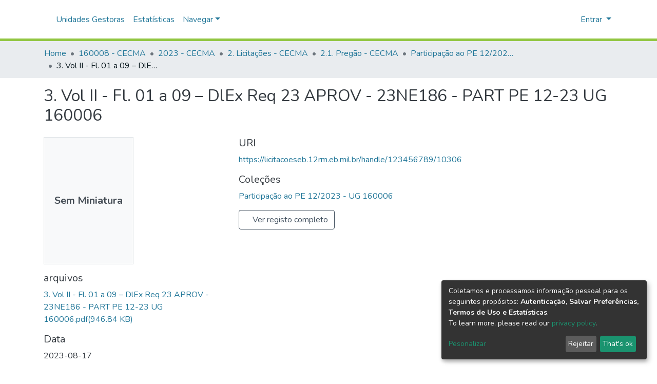

--- FILE ---
content_type: application/javascript; charset=UTF-8
request_url: https://licitacoeseb.12rm.eb.mil.br/2738.af23759b35d5c611.js
body_size: 16932
content:
"use strict";(self.webpackChunkdspace_angular=self.webpackChunkdspace_angular||[]).push([[2738],{74227:(He,N,l)=>{l.d(N,{x:()=>ke});var m=l(69808),L=l(16640),c=l(70655),f=l(54221),g=l(51121),d=l(62921),t=l(5e3),e=l(81846),S=l(42257),I=l(37796),E=l(4775),y=l(98055),O=l(82542),C=l(74202),M=l(67797),h=l(86956);const v=function(){return["dc.title"]},b=function(){return["creativeworkseries.issn"]},T=function(){return["creativework.publisher"]},we=function(){return["creativework.editor"]},ze=function(){return["dc.description"]},We=function(r){return[r]},mt=function(){return{label:"isJournalOfPublication",filter:"isJournalOfPublication"}};let Y=class extends f.P{};Y.\u0275fac=function(){let r;return function(i){return(r||(r=t.\u0275\u0275getInheritedFactory(Y)))(i||Y)}}(),Y.\u0275cmp=t.\u0275\u0275defineComponent({type:Y,selectors:[["ds-journal"]],features:[t.\u0275\u0275InheritDefinitionFeature],decls:25,vars:44,consts:[[1,"d-flex","flex-row"],[1,"item-page-title-field","mr-auto"],[3,"mdValues"],[1,"pl-2","space-children-mr"],[3,"pageRoute","dso","tooltipMsg"],[1,"row"],[1,"col-xs-12","col-md-4"],[3,"hideIfNoTextContent"],[3,"thumbnail"],[1,"item-page-fields",3,"item","fields","label"],[3,"item","fields","label"],[1,"col-xs-12","col-md-6"],[3,"parentItem","relationType","label"],[1,"btn","btn-outline-primary",3,"routerLink"],[1,"mt-5","w-100"],[3,"item","relationTypes"]],template:function(s,i){1&s&&(t.\u0275\u0275elementStart(0,"div",0)(1,"h2",1),t.\u0275\u0275text(2),t.\u0275\u0275pipe(3,"translate"),t.\u0275\u0275element(4,"ds-metadata-values",2),t.\u0275\u0275elementEnd(),t.\u0275\u0275elementStart(5,"div",3),t.\u0275\u0275element(6,"ds-dso-page-edit-button",4),t.\u0275\u0275elementEnd()(),t.\u0275\u0275elementStart(7,"div",5)(8,"div",6)(9,"ds-metadata-field-wrapper",7),t.\u0275\u0275element(10,"ds-thumbnail",8),t.\u0275\u0275pipe(11,"async"),t.\u0275\u0275elementEnd(),t.\u0275\u0275element(12,"ds-generic-item-page-field",9)(13,"ds-generic-item-page-field",9)(14,"ds-generic-item-page-field",10),t.\u0275\u0275elementEnd(),t.\u0275\u0275elementStart(15,"div",11),t.\u0275\u0275element(16,"ds-related-items",12),t.\u0275\u0275pipe(17,"translate"),t.\u0275\u0275element(18,"ds-generic-item-page-field",9),t.\u0275\u0275elementStart(19,"div")(20,"a",13),t.\u0275\u0275text(21),t.\u0275\u0275pipe(22,"translate"),t.\u0275\u0275elementEnd()()(),t.\u0275\u0275elementStart(23,"div",14),t.\u0275\u0275element(24,"ds-tabbed-related-entities-search",15),t.\u0275\u0275elementEnd()()),2&s&&(t.\u0275\u0275advance(2),t.\u0275\u0275textInterpolate1(" ",t.\u0275\u0275pipeBind1(3,26,"journal.page.titleprefix"),""),t.\u0275\u0275advance(2),t.\u0275\u0275property("mdValues",null==i.object?null:i.object.allMetadata(t.\u0275\u0275pureFunction0(34,v))),t.\u0275\u0275advance(2),t.\u0275\u0275property("pageRoute",i.itemPageRoute)("dso",i.object)("tooltipMsg","journal.page.edit"),t.\u0275\u0275advance(3),t.\u0275\u0275property("hideIfNoTextContent",!1),t.\u0275\u0275advance(1),t.\u0275\u0275property("thumbnail",t.\u0275\u0275pipeBind1(11,28,null==i.object?null:i.object.thumbnail)),t.\u0275\u0275advance(2),t.\u0275\u0275property("item",i.object)("fields",t.\u0275\u0275pureFunction0(35,b))("label","journal.page.issn"),t.\u0275\u0275advance(1),t.\u0275\u0275property("item",i.object)("fields",t.\u0275\u0275pureFunction0(36,T))("label","journal.page.publisher"),t.\u0275\u0275advance(1),t.\u0275\u0275property("item",i.object)("fields",t.\u0275\u0275pureFunction0(37,we))("label","journal.page.editor"),t.\u0275\u0275advance(2),t.\u0275\u0275property("parentItem",i.object)("relationType","isVolumeOfJournal")("label",t.\u0275\u0275pipeBind1(17,30,"relationships.isVolumeOf")),t.\u0275\u0275advance(2),t.\u0275\u0275property("item",i.object)("fields",t.\u0275\u0275pureFunction0(38,ze))("label","journal.page.description"),t.\u0275\u0275advance(2),t.\u0275\u0275property("routerLink",t.\u0275\u0275pureFunction1(39,We,i.itemPageRoute+"/full")),t.\u0275\u0275advance(1),t.\u0275\u0275textInterpolate1(" ",t.\u0275\u0275pipeBind1(22,32,"item.page.link.full")," "),t.\u0275\u0275advance(3),t.\u0275\u0275property("item",i.object)("relationTypes",t.\u0275\u0275pureFunction1(42,We,t.\u0275\u0275pureFunction0(41,mt))))},directives:[e.R,S._,I.n,E.Z,y.w,O.e,C.yS,M.i],pipes:[h.X$,m.Ov],styles:[""]}),Y=(0,c.gn)([(0,d.d$)("Journal",g.w.StandalonePage)],Y);const dt=function(){return["dc.title"]},ut=function(){return["publicationvolume.volumeNumber"]},ft=function(){return["publicationissue.issueNumber"]},q=function(){return["creativework.datePublished"]},gt=function(){return["journal.title"]},_t=function(){return["creativeworkseries.issn"]},ht=function(){return["dc.description"]},yt=function(){return["creativework.keywords"]},vt=function(r){return[r]};let ee=class extends f.P{};ee.\u0275fac=function(){let r;return function(i){return(r||(r=t.\u0275\u0275getInheritedFactory(ee)))(i||ee)}}(),ee.\u0275cmp=t.\u0275\u0275defineComponent({type:ee,selectors:[["ds-journal-issue"]],features:[t.\u0275\u0275InheritDefinitionFeature],decls:28,vars:56,consts:[[1,"d-flex","flex-row"],[1,"item-page-title-field","mr-auto"],[3,"mdValues"],[1,"pl-2","space-children-mr"],[3,"pageRoute","dso","tooltipMsg"],[1,"row"],[1,"col-xs-12","col-md-4"],[3,"hideIfNoTextContent"],[3,"thumbnail"],[3,"item","fields","label"],[1,"col-xs-12","col-md-6"],[3,"parentItem","relationType","label"],[1,"mb-1","mt-1",3,"parentItem","relationType","label"],[1,"btn","btn-outline-primary",3,"routerLink"]],template:function(s,i){1&s&&(t.\u0275\u0275elementStart(0,"div",0)(1,"h2",1),t.\u0275\u0275text(2),t.\u0275\u0275pipe(3,"translate"),t.\u0275\u0275element(4,"ds-metadata-values",2),t.\u0275\u0275elementEnd(),t.\u0275\u0275elementStart(5,"div",3),t.\u0275\u0275element(6,"ds-dso-page-edit-button",4),t.\u0275\u0275elementEnd()(),t.\u0275\u0275elementStart(7,"div",5)(8,"div",6)(9,"ds-metadata-field-wrapper",7),t.\u0275\u0275element(10,"ds-thumbnail",8),t.\u0275\u0275pipe(11,"async"),t.\u0275\u0275elementEnd(),t.\u0275\u0275element(12,"ds-generic-item-page-field",9)(13,"ds-generic-item-page-field",9)(14,"ds-generic-item-page-field",9)(15,"ds-generic-item-page-field",9)(16,"ds-generic-item-page-field",9),t.\u0275\u0275elementEnd(),t.\u0275\u0275elementStart(17,"div",10),t.\u0275\u0275element(18,"ds-related-items",11),t.\u0275\u0275pipe(19,"translate"),t.\u0275\u0275element(20,"ds-related-items",12),t.\u0275\u0275pipe(21,"translate"),t.\u0275\u0275element(22,"ds-generic-item-page-field",9)(23,"ds-generic-item-page-field",9),t.\u0275\u0275elementStart(24,"div")(25,"a",13),t.\u0275\u0275text(26),t.\u0275\u0275pipe(27,"translate"),t.\u0275\u0275elementEnd()()()()),2&s&&(t.\u0275\u0275advance(2),t.\u0275\u0275textInterpolate1(" ",t.\u0275\u0275pipeBind1(3,36,"journalissue.page.titleprefix"),""),t.\u0275\u0275advance(2),t.\u0275\u0275property("mdValues",null==i.object?null:i.object.allMetadata(t.\u0275\u0275pureFunction0(46,dt))),t.\u0275\u0275advance(2),t.\u0275\u0275property("pageRoute",i.itemPageRoute)("dso",i.object)("tooltipMsg","journalissue.page.edit"),t.\u0275\u0275advance(3),t.\u0275\u0275property("hideIfNoTextContent",!1),t.\u0275\u0275advance(1),t.\u0275\u0275property("thumbnail",t.\u0275\u0275pipeBind1(11,38,null==i.object?null:i.object.thumbnail)),t.\u0275\u0275advance(2),t.\u0275\u0275property("item",i.object)("fields",t.\u0275\u0275pureFunction0(47,ut))("label","journalvolume.page.volume"),t.\u0275\u0275advance(1),t.\u0275\u0275property("item",i.object)("fields",t.\u0275\u0275pureFunction0(48,ft))("label","journalissue.page.number"),t.\u0275\u0275advance(1),t.\u0275\u0275property("item",i.object)("fields",t.\u0275\u0275pureFunction0(49,q))("label","journalissue.page.issuedate"),t.\u0275\u0275advance(1),t.\u0275\u0275property("item",i.object)("fields",t.\u0275\u0275pureFunction0(50,gt))("label","journalissue.page.journal-title"),t.\u0275\u0275advance(1),t.\u0275\u0275property("item",i.object)("fields",t.\u0275\u0275pureFunction0(51,_t))("label","journalissue.page.journal-issn"),t.\u0275\u0275advance(2),t.\u0275\u0275property("parentItem",i.object)("relationType","isJournalVolumeOfIssue")("label",t.\u0275\u0275pipeBind1(19,40,"relationships.isSingleVolumeOf")),t.\u0275\u0275advance(2),t.\u0275\u0275property("parentItem",i.object)("relationType","isPublicationOfJournalIssue")("label",t.\u0275\u0275pipeBind1(21,42,"relationships.isPublicationOfJournalIssue")),t.\u0275\u0275advance(2),t.\u0275\u0275property("item",i.object)("fields",t.\u0275\u0275pureFunction0(52,ht))("label","journalissue.page.description"),t.\u0275\u0275advance(1),t.\u0275\u0275property("item",i.object)("fields",t.\u0275\u0275pureFunction0(53,yt))("label","journalissue.page.keyword"),t.\u0275\u0275advance(2),t.\u0275\u0275property("routerLink",t.\u0275\u0275pureFunction1(54,vt,i.itemPageRoute+"/full")),t.\u0275\u0275advance(1),t.\u0275\u0275textInterpolate1(" ",t.\u0275\u0275pipeBind1(27,44,"item.page.link.full")," "))},directives:[e.R,S._,I.n,E.Z,y.w,O.e,C.yS],pipes:[h.X$,m.Ov],styles:[""]}),ee=(0,c.gn)([(0,d.d$)("JournalIssue",g.w.StandalonePage)],ee);const Ke=function(){return["dc.title"]},bt=function(){return["publicationvolume.volumeNumber"]},te=function(){return["creativework.datePublished"]},Ct=function(){return["dc.description"]},St=function(r){return[r]};let ne=class extends f.P{};ne.\u0275fac=function(){let r;return function(i){return(r||(r=t.\u0275\u0275getInheritedFactory(ne)))(i||ne)}}(),ne.\u0275cmp=t.\u0275\u0275defineComponent({type:ne,selectors:[["ds-journal-volume"]],features:[t.\u0275\u0275InheritDefinitionFeature],decls:24,vars:40,consts:[[1,"d-flex","flex-row"],[1,"item-page-title-field","mr-auto"],[3,"mdValues"],[1,"pl-2","space-children-mr"],[3,"pageRoute","dso","tooltipMsg"],[1,"row"],[1,"col-xs-12","col-md-4"],[3,"hideIfNoTextContent"],[3,"thumbnail"],[3,"item","fields","label"],[1,"col-xs-12","col-md-6"],[3,"parentItem","relationType","label"],[1,"btn","btn-outline-primary",3,"routerLink"]],template:function(s,i){1&s&&(t.\u0275\u0275elementStart(0,"div",0)(1,"h2",1),t.\u0275\u0275text(2),t.\u0275\u0275pipe(3,"translate"),t.\u0275\u0275element(4,"ds-metadata-values",2),t.\u0275\u0275elementEnd(),t.\u0275\u0275elementStart(5,"div",3),t.\u0275\u0275element(6,"ds-dso-page-edit-button",4),t.\u0275\u0275elementEnd()(),t.\u0275\u0275elementStart(7,"div",5)(8,"div",6)(9,"ds-metadata-field-wrapper",7),t.\u0275\u0275element(10,"ds-thumbnail",8),t.\u0275\u0275pipe(11,"async"),t.\u0275\u0275elementEnd(),t.\u0275\u0275element(12,"ds-generic-item-page-field",9)(13,"ds-generic-item-page-field",9),t.\u0275\u0275elementEnd(),t.\u0275\u0275elementStart(14,"div",10),t.\u0275\u0275element(15,"ds-related-items",11),t.\u0275\u0275pipe(16,"translate"),t.\u0275\u0275element(17,"ds-related-items",11),t.\u0275\u0275pipe(18,"translate"),t.\u0275\u0275element(19,"ds-generic-item-page-field",9),t.\u0275\u0275elementStart(20,"div")(21,"a",12),t.\u0275\u0275text(22),t.\u0275\u0275pipe(23,"translate"),t.\u0275\u0275elementEnd()()()()),2&s&&(t.\u0275\u0275advance(2),t.\u0275\u0275textInterpolate1(" ",t.\u0275\u0275pipeBind1(3,24,"journalvolume.page.titleprefix"),""),t.\u0275\u0275advance(2),t.\u0275\u0275property("mdValues",null==i.object?null:i.object.allMetadata(t.\u0275\u0275pureFunction0(34,Ke))),t.\u0275\u0275advance(2),t.\u0275\u0275property("pageRoute",i.itemPageRoute)("dso",i.object)("tooltipMsg","journalvolume.page.edit"),t.\u0275\u0275advance(3),t.\u0275\u0275property("hideIfNoTextContent",!1),t.\u0275\u0275advance(1),t.\u0275\u0275property("thumbnail",t.\u0275\u0275pipeBind1(11,26,null==i.object?null:i.object.thumbnail)),t.\u0275\u0275advance(2),t.\u0275\u0275property("item",i.object)("fields",t.\u0275\u0275pureFunction0(35,bt))("label","journalvolume.page.volume"),t.\u0275\u0275advance(1),t.\u0275\u0275property("item",i.object)("fields",t.\u0275\u0275pureFunction0(36,te))("label","journalvolume.page.issuedate"),t.\u0275\u0275advance(2),t.\u0275\u0275property("parentItem",i.object)("relationType","isJournalOfVolume")("label",t.\u0275\u0275pipeBind1(16,28,"relationships.isSingleJournalOf")),t.\u0275\u0275advance(2),t.\u0275\u0275property("parentItem",i.object)("relationType","isIssueOfJournalVolume")("label",t.\u0275\u0275pipeBind1(18,30,"relationships.isIssueOf")),t.\u0275\u0275advance(2),t.\u0275\u0275property("item",i.object)("fields",t.\u0275\u0275pureFunction0(37,Ct))("label","journalvolume.page.description"),t.\u0275\u0275advance(2),t.\u0275\u0275property("routerLink",t.\u0275\u0275pureFunction1(38,St,i.itemPageRoute+"/full")),t.\u0275\u0275advance(1),t.\u0275\u0275textInterpolate1(" ",t.\u0275\u0275pipeBind1(23,32,"item.page.link.full")," "))},directives:[e.R,S._,I.n,E.Z,y.w,O.e,C.yS],pipes:[h.X$,m.Ov],styles:[""]}),ne=(0,c.gn)([(0,d.d$)("JournalVolume",g.w.StandalonePage)],ne);var ve=l(88829),Je=l(30892),be=l(64617),Ce=l(57416),D=l(84630);function ie(r,s){if(1&r&&t.\u0275\u0275element(0,"ds-type-badge",7),2&r){const i=t.\u0275\u0275nextContext();t.\u0275\u0275property("object",i.dso)}}const ye=function(r){return[r]};function Be(r,s){if(1&r&&t.\u0275\u0275element(0,"a",8),2&r){const i=t.\u0275\u0275nextContext();t.\u0275\u0275property("target",i.linkType==i.linkTypes.ExternalLink?"_blank":"_self")("routerLink",t.\u0275\u0275pureFunction1(3,ye,i.itemPageRoute))("innerHTML",i.dsoTitle,t.\u0275\u0275sanitizeHtml)}}function Se(r,s){if(1&r&&t.\u0275\u0275element(0,"span",9),2&r){const i=t.\u0275\u0275nextContext();t.\u0275\u0275property("innerHTML",i.dsoTitle,t.\u0275\u0275sanitizeHtml)}}function ae(r,s){if(1&r&&(t.\u0275\u0275elementStart(0,"span")(1,"span",12),t.\u0275\u0275element(2,"span",12),t.\u0275\u0275elementEnd()()),2&r){const i=s.$implicit;t.\u0275\u0275advance(1),t.\u0275\u0275property("innerHTML",i,t.\u0275\u0275sanitizeHtml),t.\u0275\u0275advance(1),t.\u0275\u0275property("innerHTML",i,t.\u0275\u0275sanitizeHtml)}}const $=function(){return["creativeworkseries.issn"]};function Et(r,s){if(1&r&&(t.\u0275\u0275elementStart(0,"span",10),t.\u0275\u0275template(1,ae,3,2,"span",11),t.\u0275\u0275elementEnd()),2&r){const i=t.\u0275\u0275nextContext();t.\u0275\u0275advance(1),t.\u0275\u0275property("ngForOf",i.allMetadataValues(t.\u0275\u0275pureFunction0(1,$)))}}let G=class extends Je.h{};G.\u0275fac=function(){let r;return function(i){return(r||(r=t.\u0275\u0275getInheritedFactory(G)))(i||G)}}(),G.\u0275cmp=t.\u0275\u0275defineComponent({type:G,selectors:[["ds-journal-search-result-list-element"]],features:[t.\u0275\u0275InheritDefinitionFeature],decls:7,vars:8,consts:[[3,"object",4,"ngIf"],[3,"id"],["rel","noopener noreferrer","class","lead item-list-title dont-break-out",3,"target","routerLink","innerHTML",4,"ngIf"],["class","lead item-list-title dont-break-out",3,"innerHTML",4,"ngIf"],[1,"text-muted"],[3,"id","minLines"],["class","item-list-journals",4,"ngIf"],[3,"object"],["rel","noopener noreferrer",1,"lead","item-list-title","dont-break-out",3,"target","routerLink","innerHTML"],[1,"lead","item-list-title","dont-break-out",3,"innerHTML"],[1,"item-list-journals"],[4,"ngFor","ngForOf"],[3,"innerHTML"]],template:function(s,i){1&s&&(t.\u0275\u0275template(0,ie,1,1,"ds-type-badge",0),t.\u0275\u0275elementStart(1,"ds-truncatable",1),t.\u0275\u0275template(2,Be,1,5,"a",2),t.\u0275\u0275template(3,Se,1,1,"span",3),t.\u0275\u0275elementStart(4,"span",4)(5,"ds-truncatable-part",5),t.\u0275\u0275template(6,Et,2,2,"span",6),t.\u0275\u0275elementEnd()()()),2&s&&(t.\u0275\u0275property("ngIf",i.showLabel),t.\u0275\u0275advance(1),t.\u0275\u0275property("id",i.dso.id),t.\u0275\u0275advance(1),t.\u0275\u0275property("ngIf",i.linkType!=i.linkTypes.None),t.\u0275\u0275advance(1),t.\u0275\u0275property("ngIf",i.linkType==i.linkTypes.None),t.\u0275\u0275advance(2),t.\u0275\u0275property("id",i.dso.id)("minLines",1),t.\u0275\u0275advance(1),t.\u0275\u0275property("ngIf",i.dso.allMetadata(t.\u0275\u0275pureFunction0(7,$)).length>0))},directives:[m.O5,be.F,Ce.n,C.yS,D.L,m.sg],styles:[""]}),G=(0,c.gn)([(0,d.d$)("JournalSearchResult",g.w.ListElement)],G);const Tt=function(){return{}},Lt=function(r,s){return{indexableObject:r,hitHighlights:s}};let re=class extends ve.i{};function It(r,s){if(1&r&&t.\u0275\u0275element(0,"ds-type-badge",7),2&r){const i=t.\u0275\u0275nextContext();t.\u0275\u0275property("object",i.dso)}}re.\u0275fac=function(){let r;return function(i){return(r||(r=t.\u0275\u0275getInheritedFactory(re)))(i||re)}}(),re.\u0275cmp=t.\u0275\u0275defineComponent({type:re,selectors:[["ds-journal-list-element"]],features:[t.\u0275\u0275InheritDefinitionFeature],decls:1,vars:7,consts:[[3,"showLabel","object","linkType"]],template:function(s,i){1&s&&t.\u0275\u0275element(0,"ds-journal-search-result-list-element",0),2&s&&t.\u0275\u0275property("showLabel",i.showLabel)("object",t.\u0275\u0275pureFunction2(4,Lt,i.object,t.\u0275\u0275pureFunction0(3,Tt)))("linkType",i.linkType)},directives:[G],styles:[""]}),re=(0,c.gn)([(0,d.d$)("Journal",g.w.ListElement)],re);const z=function(r){return[r]};function jt(r,s){if(1&r&&t.\u0275\u0275element(0,"a",8),2&r){const i=t.\u0275\u0275nextContext();t.\u0275\u0275property("target",i.linkType==i.linkTypes.ExternalLink?"_blank":"_self")("routerLink",t.\u0275\u0275pureFunction1(3,z,i.itemPageRoute))("innerHTML",i.dsoTitle,t.\u0275\u0275sanitizeHtml)}}function xt(r,s){if(1&r&&t.\u0275\u0275element(0,"span",9),2&r){const i=t.\u0275\u0275nextContext();t.\u0275\u0275property("innerHTML",i.dsoTitle,t.\u0275\u0275sanitizeHtml)}}function oe(r,s){if(1&r&&(t.\u0275\u0275elementStart(0,"span")(1,"span",13),t.\u0275\u0275element(2,"span",13),t.\u0275\u0275elementEnd()()),2&r){const i=s.$implicit;t.\u0275\u0275advance(1),t.\u0275\u0275property("innerHTML",i,t.\u0275\u0275sanitizeHtml),t.\u0275\u0275advance(1),t.\u0275\u0275property("innerHTML",i,t.\u0275\u0275sanitizeHtml)}}function Mt(r,s){if(1&r&&(t.\u0275\u0275elementStart(0,"span")(1,"span"),t.\u0275\u0275text(2," - "),t.\u0275\u0275elementEnd(),t.\u0275\u0275elementStart(3,"span",13),t.\u0275\u0275element(4,"span",13),t.\u0275\u0275elementEnd()()),2&r){const i=s.$implicit;t.\u0275\u0275advance(3),t.\u0275\u0275property("innerHTML",i,t.\u0275\u0275sanitizeHtml),t.\u0275\u0275advance(1),t.\u0275\u0275property("innerHTML",i,t.\u0275\u0275sanitizeHtml)}}const Xe=function(){return["publicationissue.issueNumber"]};function Ft(r,s){if(1&r&&(t.\u0275\u0275elementStart(0,"span",14),t.\u0275\u0275template(1,Mt,5,2,"span",11),t.\u0275\u0275elementEnd()),2&r){const i=t.\u0275\u0275nextContext(2);t.\u0275\u0275advance(1),t.\u0275\u0275property("ngForOf",i.allMetadataValues(t.\u0275\u0275pureFunction0(1,Xe)))}}const Ae=function(){return["publicationvolume.volumeNumber"]};function Ot(r,s){if(1&r&&(t.\u0275\u0275elementStart(0,"span",10),t.\u0275\u0275template(1,oe,3,2,"span",11),t.\u0275\u0275template(2,Ft,2,2,"span",12),t.\u0275\u0275elementEnd()),2&r){const i=t.\u0275\u0275nextContext();t.\u0275\u0275advance(1),t.\u0275\u0275property("ngForOf",i.allMetadataValues(t.\u0275\u0275pureFunction0(2,Ae))),t.\u0275\u0275advance(1),t.\u0275\u0275property("ngIf",i.dso.allMetadata(t.\u0275\u0275pureFunction0(3,Xe)).length>0)}}let J=class extends Je.h{};J.\u0275fac=function(){let r;return function(i){return(r||(r=t.\u0275\u0275getInheritedFactory(J)))(i||J)}}(),J.\u0275cmp=t.\u0275\u0275defineComponent({type:J,selectors:[["ds-journal-issue-search-result-list-element"]],features:[t.\u0275\u0275InheritDefinitionFeature],decls:7,vars:8,consts:[[3,"object",4,"ngIf"],[3,"id"],["rel","noopener noreferrer","class","lead item-list-title dont-break-out",3,"target","routerLink","innerHTML",4,"ngIf"],["class","lead item-list-title dont-break-out",3,"innerHTML",4,"ngIf"],[1,"text-muted"],[3,"id","minLines"],["class","item-list-journal-issues",4,"ngIf"],[3,"object"],["rel","noopener noreferrer",1,"lead","item-list-title","dont-break-out",3,"target","routerLink","innerHTML"],[1,"lead","item-list-title","dont-break-out",3,"innerHTML"],[1,"item-list-journal-issues"],[4,"ngFor","ngForOf"],["class","item-list-journal-issue-numbers",4,"ngIf"],[3,"innerHTML"],[1,"item-list-journal-issue-numbers"]],template:function(s,i){1&s&&(t.\u0275\u0275template(0,It,1,1,"ds-type-badge",0),t.\u0275\u0275elementStart(1,"ds-truncatable",1),t.\u0275\u0275template(2,jt,1,5,"a",2),t.\u0275\u0275template(3,xt,1,1,"span",3),t.\u0275\u0275elementStart(4,"span",4)(5,"ds-truncatable-part",5),t.\u0275\u0275template(6,Ot,3,4,"span",6),t.\u0275\u0275elementEnd()()()),2&s&&(t.\u0275\u0275property("ngIf",i.showLabel),t.\u0275\u0275advance(1),t.\u0275\u0275property("id",i.dso.id),t.\u0275\u0275advance(1),t.\u0275\u0275property("ngIf",i.linkType!=i.linkTypes.None),t.\u0275\u0275advance(1),t.\u0275\u0275property("ngIf",i.linkType==i.linkTypes.None),t.\u0275\u0275advance(2),t.\u0275\u0275property("id",i.dso.id)("minLines",1),t.\u0275\u0275advance(1),t.\u0275\u0275property("ngIf",i.dso.allMetadata(t.\u0275\u0275pureFunction0(7,Ae)).length>0))},directives:[m.O5,be.F,Ce.n,C.yS,D.L,m.sg],styles:[""]}),J=(0,c.gn)([(0,d.d$)("JournalIssueSearchResult",g.w.ListElement)],J);const kt=function(){return{}},W=function(r,s){return{indexableObject:r,hitHighlights:s}};let se=class extends ve.i{};function Rt(r,s){if(1&r&&t.\u0275\u0275element(0,"ds-type-badge",8),2&r){const i=t.\u0275\u0275nextContext();t.\u0275\u0275property("object",i.dso)}}se.\u0275fac=function(){let r;return function(i){return(r||(r=t.\u0275\u0275getInheritedFactory(se)))(i||se)}}(),se.\u0275cmp=t.\u0275\u0275defineComponent({type:se,selectors:[["ds-journal-issue-list-element"]],features:[t.\u0275\u0275InheritDefinitionFeature],decls:1,vars:7,consts:[[3,"showLabel","object","linkType"]],template:function(s,i){1&s&&t.\u0275\u0275element(0,"ds-journal-issue-search-result-list-element",0),2&s&&t.\u0275\u0275property("showLabel",i.showLabel)("object",t.\u0275\u0275pureFunction2(4,W,i.object,t.\u0275\u0275pureFunction0(3,kt)))("linkType",i.linkType)},directives:[J],styles:[""]}),se=(0,c.gn)([(0,d.d$)("JournalIssue",g.w.ListElement)],se);const le=function(r){return[r]};function Pt(r,s){if(1&r&&t.\u0275\u0275element(0,"a",9),2&r){const i=t.\u0275\u0275nextContext();t.\u0275\u0275property("target",i.linkType==i.linkTypes.ExternalLink?"_blank":"_self")("routerLink",t.\u0275\u0275pureFunction1(3,le,i.itemPageRoute))("innerHTML",i.dsoTitle,t.\u0275\u0275sanitizeHtml)}}function Ht(r,s){if(1&r&&t.\u0275\u0275element(0,"span",10),2&r){const i=t.\u0275\u0275nextContext();t.\u0275\u0275property("innerHTML",i.dsoTitle,t.\u0275\u0275sanitizeHtml)}}function wt(r,s){if(1&r&&(t.\u0275\u0275elementStart(0,"span")(1,"span",13),t.\u0275\u0275element(2,"span",13),t.\u0275\u0275elementEnd()()),2&r){const i=s.$implicit;t.\u0275\u0275advance(1),t.\u0275\u0275property("innerHTML",i,t.\u0275\u0275sanitizeHtml),t.\u0275\u0275advance(1),t.\u0275\u0275property("innerHTML",i,t.\u0275\u0275sanitizeHtml)}}const Ze=function(){return["journal.title"]};function K(r,s){if(1&r&&(t.\u0275\u0275elementStart(0,"span",11),t.\u0275\u0275template(1,wt,3,2,"span",12),t.\u0275\u0275elementEnd()),2&r){const i=t.\u0275\u0275nextContext();t.\u0275\u0275advance(1),t.\u0275\u0275property("ngForOf",i.allMetadataValues(t.\u0275\u0275pureFunction0(1,Ze)))}}function Jt(r,s){if(1&r&&(t.\u0275\u0275elementStart(0,"span")(1,"span"),t.\u0275\u0275text(2," ("),t.\u0275\u0275elementEnd(),t.\u0275\u0275elementStart(3,"span",13),t.\u0275\u0275element(4,"span",13),t.\u0275\u0275elementEnd(),t.\u0275\u0275elementStart(5,"span"),t.\u0275\u0275text(6,")"),t.\u0275\u0275elementEnd()()),2&r){const i=s.$implicit;t.\u0275\u0275advance(3),t.\u0275\u0275property("innerHTML",i,t.\u0275\u0275sanitizeHtml),t.\u0275\u0275advance(1),t.\u0275\u0275property("innerHTML",i,t.\u0275\u0275sanitizeHtml)}}const Qe=function(){return["publicationvolume.volumeNumber"]};function pe(r,s){if(1&r&&(t.\u0275\u0275elementStart(0,"span",14),t.\u0275\u0275template(1,Jt,7,2,"span",12),t.\u0275\u0275elementEnd()),2&r){const i=t.\u0275\u0275nextContext();t.\u0275\u0275advance(1),t.\u0275\u0275property("ngForOf",i.allMetadataValues(t.\u0275\u0275pureFunction0(1,Qe)))}}let P=class extends Je.h{};P.\u0275fac=function(){let r;return function(i){return(r||(r=t.\u0275\u0275getInheritedFactory(P)))(i||P)}}(),P.\u0275cmp=t.\u0275\u0275defineComponent({type:P,selectors:[["ds-journal-volume-search-result-list-element"]],features:[t.\u0275\u0275InheritDefinitionFeature],decls:8,vars:10,consts:[[3,"object",4,"ngIf"],[3,"id"],["rel","noopener noreferrer","class","lead item-list-title dont-break-out",3,"target","routerLink","innerHTML",4,"ngIf"],["class","lead item-list-title dont-break-out",3,"innerHTML",4,"ngIf"],[1,"text-muted"],[3,"id","minLines"],["class","item-list-journal-volumes",4,"ngIf"],["class","item-list-journal-volume-identifiers",4,"ngIf"],[3,"object"],["rel","noopener noreferrer",1,"lead","item-list-title","dont-break-out",3,"target","routerLink","innerHTML"],[1,"lead","item-list-title","dont-break-out",3,"innerHTML"],[1,"item-list-journal-volumes"],[4,"ngFor","ngForOf"],[3,"innerHTML"],[1,"item-list-journal-volume-identifiers"]],template:function(s,i){1&s&&(t.\u0275\u0275template(0,Rt,1,1,"ds-type-badge",0),t.\u0275\u0275elementStart(1,"ds-truncatable",1),t.\u0275\u0275template(2,Pt,1,5,"a",2),t.\u0275\u0275template(3,Ht,1,1,"span",3),t.\u0275\u0275elementStart(4,"span",4)(5,"ds-truncatable-part",5),t.\u0275\u0275template(6,K,2,2,"span",6),t.\u0275\u0275template(7,pe,2,2,"span",7),t.\u0275\u0275elementEnd()()()),2&s&&(t.\u0275\u0275property("ngIf",i.showLabel),t.\u0275\u0275advance(1),t.\u0275\u0275property("id",i.dso.id),t.\u0275\u0275advance(1),t.\u0275\u0275property("ngIf",i.linkType!=i.linkTypes.None),t.\u0275\u0275advance(1),t.\u0275\u0275property("ngIf",i.linkType==i.linkTypes.None),t.\u0275\u0275advance(2),t.\u0275\u0275property("id",i.dso.id)("minLines",1),t.\u0275\u0275advance(1),t.\u0275\u0275property("ngIf",i.dso.allMetadata(t.\u0275\u0275pureFunction0(8,Ze)).length>0),t.\u0275\u0275advance(1),t.\u0275\u0275property("ngIf",i.dso.allMetadata(t.\u0275\u0275pureFunction0(9,Qe)).length>0))},directives:[m.O5,be.F,Ce.n,C.yS,D.L,m.sg],styles:[""]}),P=(0,c.gn)([(0,d.d$)("JournalVolumeSearchResult",g.w.ListElement)],P);const Ve=function(){return{}},Ye=function(r,s){return{indexableObject:r,hitHighlights:s}};let ce=class extends ve.i{};ce.\u0275fac=function(){let r;return function(i){return(r||(r=t.\u0275\u0275getInheritedFactory(ce)))(i||ce)}}(),ce.\u0275cmp=t.\u0275\u0275defineComponent({type:ce,selectors:[["ds-journal-volume-list-element"]],features:[t.\u0275\u0275InheritDefinitionFeature],decls:1,vars:7,consts:[[3,"showLabel","object","linkType"]],template:function(s,i){1&s&&t.\u0275\u0275element(0,"ds-journal-volume-search-result-list-element",0),2&s&&t.\u0275\u0275property("showLabel",i.showLabel)("object",t.\u0275\u0275pureFunction2(4,Ye,i.object,t.\u0275\u0275pureFunction0(3,Ve)))("linkType",i.linkType)},directives:[P],styles:[""]}),ce=(0,c.gn)([(0,d.d$)("JournalVolume",g.w.ListElement)],ce);var Ue=l(10299),Ne=l(94034);const qe=function(r){return[r]};function Bt(r,s){if(1&r&&(t.\u0275\u0275elementStart(0,"a",12),t.\u0275\u0275pipe(1,"translate"),t.\u0275\u0275elementStart(2,"div"),t.\u0275\u0275element(3,"ds-thumbnail",13),t.\u0275\u0275pipe(4,"async"),t.\u0275\u0275elementEnd()()),2&r){const i=t.\u0275\u0275nextContext();t.\u0275\u0275property("target",i.linkType==i.linkTypes.ExternalLink?"_blank":"_self")("routerLink",t.\u0275\u0275pureFunction1(9,qe,i.itemPageRoute)),t.\u0275\u0275attribute("title",t.\u0275\u0275pipeBind1(1,5,"search.results.view-result")),t.\u0275\u0275advance(3),t.\u0275\u0275property("thumbnail",t.\u0275\u0275pipeBind1(4,7,null==i.dso?null:i.dso.thumbnail))("limitWidth",!1)}}function Vt(r,s){if(1&r&&(t.\u0275\u0275elementStart(0,"span",14)(1,"div"),t.\u0275\u0275element(2,"ds-thumbnail",13),t.\u0275\u0275pipe(3,"async"),t.\u0275\u0275elementEnd()()),2&r){const i=t.\u0275\u0275nextContext();t.\u0275\u0275advance(2),t.\u0275\u0275property("thumbnail",t.\u0275\u0275pipeBind1(3,2,null==i.dso?null:i.dso.thumbnail))("limitWidth",!1)}}function et(r,s){if(1&r&&t.\u0275\u0275element(0,"ds-type-badge",15),2&r){const i=t.\u0275\u0275nextContext();t.\u0275\u0275property("object",i.dso)}}function X(r,s){if(1&r&&(t.\u0275\u0275elementStart(0,"p",16)(1,"ds-truncatable-part",17),t.\u0275\u0275element(2,"span",18),t.\u0275\u0275elementEnd()()),2&r){const i=t.\u0275\u0275nextContext();t.\u0275\u0275advance(1),t.\u0275\u0275property("id",i.dso.id)("minLines",1),t.\u0275\u0275advance(1),t.\u0275\u0275property("innerHTML",i.firstMetadataValue("creativework.datePublished"),t.\u0275\u0275sanitizeHtml)}}function Ut(r,s){if(1&r&&(t.\u0275\u0275elementStart(0,"p",19)(1,"ds-truncatable-part",17),t.\u0275\u0275element(2,"span",18),t.\u0275\u0275elementEnd()()),2&r){const i=t.\u0275\u0275nextContext();t.\u0275\u0275advance(1),t.\u0275\u0275property("id",i.dso.id)("minLines",3),t.\u0275\u0275advance(1),t.\u0275\u0275property("innerHTML",i.firstMetadataValue("journal.title"),t.\u0275\u0275sanitizeHtml)}}function Nt(r,s){if(1&r&&(t.\u0275\u0275elementStart(0,"div",20)(1,"a",21),t.\u0275\u0275text(2),t.\u0275\u0275pipe(3,"translate"),t.\u0275\u0275elementEnd()()),2&r){const i=t.\u0275\u0275nextContext();t.\u0275\u0275advance(1),t.\u0275\u0275property("target",i.linkType==i.linkTypes.ExternalLink?"_blank":"_self")("routerLink",t.\u0275\u0275pureFunction1(5,qe,i.itemPageRoute)),t.\u0275\u0275advance(1),t.\u0275\u0275textInterpolate(t.\u0275\u0275pipeBind1(3,3,"search.results.view-result"))}}const A=["*","*"];let B=class extends Ne.n{};B.\u0275fac=function(){let r;return function(i){return(r||(r=t.\u0275\u0275getInheritedFactory(B)))(i||B)}}(),B.\u0275cmp=t.\u0275\u0275defineComponent({type:B,selectors:[["ds-journal-issue-search-result-grid-element"]],features:[t.\u0275\u0275InheritDefinitionFeature],ngContentSelectors:A,decls:15,vars:13,consts:[[1,"card"],[3,"id"],[1,"position-absolute","ml-1"],["rel","noopener noreferrer","class","card-img-top full-width",3,"target","routerLink",4,"ngIf"],["class","card-img-top full-width",4,"ngIf"],[1,"card-body"],[3,"object",4,"ngIf"],["type","h4",3,"id","minLines"],[1,"card-title",3,"innerHTML"],["class","item-date card-text text-muted",4,"ngIf"],["class","item-journal-title card-text",4,"ngIf"],["class","text-center",4,"ngIf"],["rel","noopener noreferrer",1,"card-img-top","full-width",3,"target","routerLink"],[3,"thumbnail","limitWidth"],[1,"card-img-top","full-width"],[3,"object"],[1,"item-date","card-text","text-muted"],[3,"id","minLines"],[3,"innerHTML"],[1,"item-journal-title","card-text"],[1,"text-center"],["rel","noopener noreferrer",1,"lead","btn","btn-primary","viewButton",3,"target","routerLink"]],template:function(s,i){1&s&&(t.\u0275\u0275projectionDef(A),t.\u0275\u0275elementStart(0,"div",0),t.\u0275\u0275pipe(1,"async"),t.\u0275\u0275elementStart(2,"ds-truncatable",1)(3,"div",2),t.\u0275\u0275projection(4),t.\u0275\u0275elementEnd(),t.\u0275\u0275template(5,Bt,5,11,"a",3),t.\u0275\u0275template(6,Vt,4,4,"span",4),t.\u0275\u0275elementStart(7,"div",5),t.\u0275\u0275template(8,et,1,1,"ds-type-badge",6),t.\u0275\u0275elementStart(9,"ds-truncatable-part",7),t.\u0275\u0275element(10,"h4",8),t.\u0275\u0275elementEnd(),t.\u0275\u0275template(11,X,3,3,"p",9),t.\u0275\u0275template(12,Ut,3,3,"p",10),t.\u0275\u0275template(13,Nt,4,7,"div",11),t.\u0275\u0275elementEnd()(),t.\u0275\u0275projection(14,1),t.\u0275\u0275elementEnd()),2&s&&(t.\u0275\u0275property("@focusShadow",t.\u0275\u0275pipeBind1(1,11,i.isCollapsed$)?"blur":"focus"),t.\u0275\u0275advance(2),t.\u0275\u0275property("id",i.dso.id),t.\u0275\u0275advance(3),t.\u0275\u0275property("ngIf",i.linkType!=i.linkTypes.None),t.\u0275\u0275advance(1),t.\u0275\u0275property("ngIf",i.linkType==i.linkTypes.None),t.\u0275\u0275advance(2),t.\u0275\u0275property("ngIf",i.showLabel),t.\u0275\u0275advance(1),t.\u0275\u0275property("id",i.dso.id)("minLines",3),t.\u0275\u0275advance(1),t.\u0275\u0275property("innerHTML",i.firstMetadataValue("dc.title"),t.\u0275\u0275sanitizeHtml),t.\u0275\u0275advance(1),t.\u0275\u0275property("ngIf",i.dso.hasMetadata("creativework.datePublished")),t.\u0275\u0275advance(1),t.\u0275\u0275property("ngIf",i.dso.hasMetadata("journal.title")),t.\u0275\u0275advance(1),t.\u0275\u0275property("ngIf",i.linkType!=i.linkTypes.None))},directives:[Ce.n,m.O5,C.yS,E.Z,be.F,D.L],pipes:[m.Ov,h.X$],styles:[""],data:{animation:[Ue.X]}}),B=(0,c.gn)([(0,d.d$)("JournalIssueSearchResult",g.w.GridElement)],B);const Dt=function(){return{}},$t=function(r,s){return{indexableObject:r,hitHighlights:s}};let me=class extends ve.i{};me.\u0275fac=function(){let r;return function(i){return(r||(r=t.\u0275\u0275getInheritedFactory(me)))(i||me)}}(),me.\u0275cmp=t.\u0275\u0275defineComponent({type:me,selectors:[["ds-journal-issue-grid-element"]],features:[t.\u0275\u0275InheritDefinitionFeature],decls:1,vars:7,consts:[[3,"showLabel","object","linkType"]],template:function(s,i){1&s&&t.\u0275\u0275element(0,"ds-journal-issue-search-result-grid-element",0),2&s&&t.\u0275\u0275property("showLabel",i.showLabel)("object",t.\u0275\u0275pureFunction2(4,$t,i.object,t.\u0275\u0275pureFunction0(3,Dt)))("linkType",i.linkType)},directives:[B],styles:[""]}),me=(0,c.gn)([(0,d.d$)("JournalIssue",g.w.GridElement)],me);const tt=function(r){return[r]};function Gt(r,s){if(1&r&&(t.\u0275\u0275elementStart(0,"a",12),t.\u0275\u0275pipe(1,"translate"),t.\u0275\u0275elementStart(2,"div"),t.\u0275\u0275element(3,"ds-thumbnail",13),t.\u0275\u0275pipe(4,"async"),t.\u0275\u0275elementEnd()()),2&r){const i=t.\u0275\u0275nextContext();t.\u0275\u0275property("target",i.linkType==i.linkTypes.ExternalLink?"_blank":"_self")("routerLink",t.\u0275\u0275pureFunction1(9,tt,i.itemPageRoute)),t.\u0275\u0275attribute("title",t.\u0275\u0275pipeBind1(1,5,"search.results.view-result")),t.\u0275\u0275advance(3),t.\u0275\u0275property("thumbnail",t.\u0275\u0275pipeBind1(4,7,null==i.dso?null:i.dso.thumbnail))("limitWidth",!1)}}function zt(r,s){if(1&r&&(t.\u0275\u0275elementStart(0,"span",14)(1,"div"),t.\u0275\u0275element(2,"ds-thumbnail",13),t.\u0275\u0275pipe(3,"async"),t.\u0275\u0275elementEnd()()),2&r){const i=t.\u0275\u0275nextContext();t.\u0275\u0275advance(2),t.\u0275\u0275property("thumbnail",t.\u0275\u0275pipeBind1(3,2,null==i.dso?null:i.dso.thumbnail))("limitWidth",!1)}}function Wt(r,s){if(1&r&&t.\u0275\u0275element(0,"ds-type-badge",15),2&r){const i=t.\u0275\u0275nextContext();t.\u0275\u0275property("object",i.dso)}}function nt(r,s){if(1&r&&(t.\u0275\u0275elementStart(0,"p",16)(1,"ds-truncatable-part",17),t.\u0275\u0275element(2,"span",18),t.\u0275\u0275elementEnd()()),2&r){const i=t.\u0275\u0275nextContext();t.\u0275\u0275advance(1),t.\u0275\u0275property("id",i.dso.id)("minLines",1),t.\u0275\u0275advance(1),t.\u0275\u0275property("innerHTML",i.firstMetadataValue("creativework.datePublished"),t.\u0275\u0275sanitizeHtml)}}function Z(r,s){if(1&r&&(t.\u0275\u0275elementStart(0,"p",19)(1,"ds-truncatable-part",17),t.\u0275\u0275element(2,"span",18),t.\u0275\u0275elementEnd()()),2&r){const i=t.\u0275\u0275nextContext();t.\u0275\u0275advance(1),t.\u0275\u0275property("id",i.dso.id)("minLines",3),t.\u0275\u0275advance(1),t.\u0275\u0275property("innerHTML",i.firstMetadataValue("dc.description"),t.\u0275\u0275sanitizeHtml)}}function Kt(r,s){if(1&r&&(t.\u0275\u0275elementStart(0,"div",20)(1,"a",21),t.\u0275\u0275text(2),t.\u0275\u0275pipe(3,"translate"),t.\u0275\u0275elementEnd()()),2&r){const i=t.\u0275\u0275nextContext();t.\u0275\u0275advance(1),t.\u0275\u0275property("target",i.linkType==i.linkTypes.ExternalLink?"_blank":"_self")("routerLink",t.\u0275\u0275pureFunction1(5,tt,i.itemPageRoute)),t.\u0275\u0275advance(1),t.\u0275\u0275textInterpolate(t.\u0275\u0275pipeBind1(3,3,"search.results.view-result"))}}const it=["*","*"];let j=class extends Ne.n{};j.\u0275fac=function(){let r;return function(i){return(r||(r=t.\u0275\u0275getInheritedFactory(j)))(i||j)}}(),j.\u0275cmp=t.\u0275\u0275defineComponent({type:j,selectors:[["ds-journal-volume-search-result-grid-element"]],features:[t.\u0275\u0275InheritDefinitionFeature],ngContentSelectors:it,decls:15,vars:13,consts:[[1,"card"],[3,"id"],[1,"position-absolute","ml-1"],["rel","noopener noreferrer","class","card-img-top full-width",3,"target","routerLink",4,"ngIf"],["class","card-img-top full-width",4,"ngIf"],[1,"card-body"],[3,"object",4,"ngIf"],["type","h4",3,"id","minLines"],[1,"card-title",3,"innerHTML"],["class","item-date card-text text-muted",4,"ngIf"],["class","item-description card-text",4,"ngIf"],["class","text-center",4,"ngIf"],["rel","noopener noreferrer",1,"card-img-top","full-width",3,"target","routerLink"],[3,"thumbnail","limitWidth"],[1,"card-img-top","full-width"],[3,"object"],[1,"item-date","card-text","text-muted"],[3,"id","minLines"],[3,"innerHTML"],[1,"item-description","card-text"],[1,"text-center"],["rel","noopener noreferrer",1,"lead","btn","btn-primary","viewButton",3,"target","routerLink"]],template:function(s,i){1&s&&(t.\u0275\u0275projectionDef(it),t.\u0275\u0275elementStart(0,"div",0),t.\u0275\u0275pipe(1,"async"),t.\u0275\u0275elementStart(2,"ds-truncatable",1)(3,"div",2),t.\u0275\u0275projection(4),t.\u0275\u0275elementEnd(),t.\u0275\u0275template(5,Gt,5,11,"a",3),t.\u0275\u0275template(6,zt,4,4,"span",4),t.\u0275\u0275elementStart(7,"div",5),t.\u0275\u0275template(8,Wt,1,1,"ds-type-badge",6),t.\u0275\u0275elementStart(9,"ds-truncatable-part",7),t.\u0275\u0275element(10,"h4",8),t.\u0275\u0275elementEnd(),t.\u0275\u0275template(11,nt,3,3,"p",9),t.\u0275\u0275template(12,Z,3,3,"p",10),t.\u0275\u0275template(13,Kt,4,7,"div",11),t.\u0275\u0275elementEnd()(),t.\u0275\u0275projection(14,1),t.\u0275\u0275elementEnd()),2&s&&(t.\u0275\u0275property("@focusShadow",t.\u0275\u0275pipeBind1(1,11,i.isCollapsed$)?"blur":"focus"),t.\u0275\u0275advance(2),t.\u0275\u0275property("id",i.dso.id),t.\u0275\u0275advance(3),t.\u0275\u0275property("ngIf",i.linkType!=i.linkTypes.None),t.\u0275\u0275advance(1),t.\u0275\u0275property("ngIf",i.linkType==i.linkTypes.None),t.\u0275\u0275advance(2),t.\u0275\u0275property("ngIf",i.showLabel),t.\u0275\u0275advance(1),t.\u0275\u0275property("id",i.dso.id)("minLines",3),t.\u0275\u0275advance(1),t.\u0275\u0275property("innerHTML",i.dso.firstMetadataValue("dc.title"),t.\u0275\u0275sanitizeHtml),t.\u0275\u0275advance(1),t.\u0275\u0275property("ngIf",i.dso.hasMetadata("creativework.datePublished")),t.\u0275\u0275advance(1),t.\u0275\u0275property("ngIf",i.dso.hasMetadata("dc.description")),t.\u0275\u0275advance(1),t.\u0275\u0275property("ngIf",i.linkType!=i.linkTypes.None))},directives:[Ce.n,m.O5,C.yS,E.Z,be.F,D.L],pipes:[m.Ov,h.X$],styles:[""],data:{animation:[Ue.X]}}),j=(0,c.gn)([(0,d.d$)("JournalVolumeSearchResult",g.w.GridElement)],j);const at=function(){return{}},Xt=function(r,s){return{indexableObject:r,hitHighlights:s}};let de=class extends ve.i{};de.\u0275fac=function(){let r;return function(i){return(r||(r=t.\u0275\u0275getInheritedFactory(de)))(i||de)}}(),de.\u0275cmp=t.\u0275\u0275defineComponent({type:de,selectors:[["ds-journal-volume-grid-element"]],features:[t.\u0275\u0275InheritDefinitionFeature],decls:1,vars:7,consts:[[3,"showLabel","object","linkType"]],template:function(s,i){1&s&&t.\u0275\u0275element(0,"ds-journal-volume-search-result-grid-element",0),2&s&&t.\u0275\u0275property("showLabel",i.showLabel)("object",t.\u0275\u0275pureFunction2(4,Xt,i.object,t.\u0275\u0275pureFunction0(3,at)))("linkType",i.linkType)},directives:[j],styles:[""]}),de=(0,c.gn)([(0,d.d$)("JournalVolume",g.w.GridElement)],de);const rt=function(r){return[r]};function At(r,s){if(1&r&&(t.\u0275\u0275elementStart(0,"a",12),t.\u0275\u0275pipe(1,"translate"),t.\u0275\u0275elementStart(2,"div"),t.\u0275\u0275element(3,"ds-thumbnail",13),t.\u0275\u0275pipe(4,"async"),t.\u0275\u0275elementEnd()()),2&r){const i=t.\u0275\u0275nextContext();t.\u0275\u0275property("target",i.linkType==i.linkTypes.ExternalLink?"_blank":"_self")("routerLink",t.\u0275\u0275pureFunction1(9,rt,i.itemPageRoute)),t.\u0275\u0275attribute("title",t.\u0275\u0275pipeBind1(1,5,"search.results.view-result")),t.\u0275\u0275advance(3),t.\u0275\u0275property("thumbnail",t.\u0275\u0275pipeBind1(4,7,null==i.dso?null:i.dso.thumbnail))("limitWidth",!1)}}function Zt(r,s){if(1&r&&(t.\u0275\u0275elementStart(0,"span",14)(1,"div"),t.\u0275\u0275element(2,"ds-thumbnail",13),t.\u0275\u0275pipe(3,"async"),t.\u0275\u0275elementEnd()()),2&r){const i=t.\u0275\u0275nextContext();t.\u0275\u0275advance(2),t.\u0275\u0275property("thumbnail",t.\u0275\u0275pipeBind1(3,2,null==i.dso?null:i.dso.thumbnail))("limitWidth",!1)}}function ot(r,s){if(1&r&&t.\u0275\u0275element(0,"ds-type-badge",15),2&r){const i=t.\u0275\u0275nextContext();t.\u0275\u0275property("object",i.dso)}}function Q(r,s){if(1&r&&(t.\u0275\u0275elementStart(0,"span",20)(1,"span"),t.\u0275\u0275text(2,", "),t.\u0275\u0275elementEnd(),t.\u0275\u0275text(3),t.\u0275\u0275elementEnd()),2&r){const i=t.\u0275\u0275nextContext(2);t.\u0275\u0275advance(3),t.\u0275\u0275textInterpolate1(" ",i.firstMetadataValue("creativework.publisher")," ")}}function Qt(r,s){if(1&r&&(t.\u0275\u0275elementStart(0,"p",16)(1,"ds-truncatable-part",17)(2,"span",18),t.\u0275\u0275text(3),t.\u0275\u0275elementEnd(),t.\u0275\u0275template(4,Q,4,1,"span",19),t.\u0275\u0275elementEnd()()),2&r){const i=t.\u0275\u0275nextContext();t.\u0275\u0275advance(1),t.\u0275\u0275property("id",i.dso.id)("minLines",1),t.\u0275\u0275advance(2),t.\u0275\u0275textInterpolate(i.firstMetadataValue("creativework.editor")),t.\u0275\u0275advance(1),t.\u0275\u0275property("ngIf",i.dso.hasMetadata("creativework.publisher"))}}function Yt(r,s){if(1&r&&(t.\u0275\u0275elementStart(0,"p",21)(1,"ds-truncatable-part",17),t.\u0275\u0275element(2,"span",22),t.\u0275\u0275elementEnd()()),2&r){const i=t.\u0275\u0275nextContext();t.\u0275\u0275advance(1),t.\u0275\u0275property("id",i.dso.id)("minLines",3),t.\u0275\u0275advance(1),t.\u0275\u0275property("innerHTML",i.firstMetadataValue("dc.description"),t.\u0275\u0275sanitizeHtml)}}function ue(r,s){if(1&r&&(t.\u0275\u0275elementStart(0,"div",23)(1,"a",24),t.\u0275\u0275text(2),t.\u0275\u0275pipe(3,"translate"),t.\u0275\u0275elementEnd()()),2&r){const i=t.\u0275\u0275nextContext();t.\u0275\u0275advance(1),t.\u0275\u0275property("target",i.linkType==i.linkTypes.ExternalLink?"_blank":"_self")("routerLink",t.\u0275\u0275pureFunction1(5,rt,i.itemPageRoute)),t.\u0275\u0275advance(1),t.\u0275\u0275textInterpolate(t.\u0275\u0275pipeBind1(3,3,"search.results.view-result"))}}const De=["*","*"];let V=class extends Ne.n{};V.\u0275fac=function(){let r;return function(i){return(r||(r=t.\u0275\u0275getInheritedFactory(V)))(i||V)}}(),V.\u0275cmp=t.\u0275\u0275defineComponent({type:V,selectors:[["ds-journal-search-result-grid-element"]],features:[t.\u0275\u0275InheritDefinitionFeature],ngContentSelectors:De,decls:15,vars:13,consts:[[1,"card"],[3,"id"],[1,"position-absolute","ml-1"],["rel","noopener noreferrer","class","card-img-top full-width",3,"target","routerLink",4,"ngIf"],["class","card-img-top full-width",4,"ngIf"],[1,"card-body"],[3,"object",4,"ngIf"],["type","h4",3,"id","minLines"],[1,"card-title",3,"innerHTML"],["class","item-publisher card-text text-muted",4,"ngIf"],["class","item-description card-text",4,"ngIf"],["class","text-center",4,"ngIf"],["rel","noopener noreferrer",1,"card-img-top","full-width",3,"target","routerLink"],[3,"thumbnail","limitWidth"],[1,"card-img-top","full-width"],[3,"object"],[1,"item-publisher","card-text","text-muted"],[3,"id","minLines"],[1,"item-editor"],["class","item-publisher",4,"ngIf"],[1,"item-publisher"],[1,"item-description","card-text"],[3,"innerHTML"],[1,"text-center"],["rel","noopener noreferrer",1,"lead","btn","btn-primary","viewButton",3,"target","routerLink"]],template:function(s,i){1&s&&(t.\u0275\u0275projectionDef(De),t.\u0275\u0275elementStart(0,"div",0),t.\u0275\u0275pipe(1,"async"),t.\u0275\u0275elementStart(2,"ds-truncatable",1)(3,"div",2),t.\u0275\u0275projection(4),t.\u0275\u0275elementEnd(),t.\u0275\u0275template(5,At,5,11,"a",3),t.\u0275\u0275template(6,Zt,4,4,"span",4),t.\u0275\u0275elementStart(7,"div",5),t.\u0275\u0275template(8,ot,1,1,"ds-type-badge",6),t.\u0275\u0275elementStart(9,"ds-truncatable-part",7),t.\u0275\u0275element(10,"h4",8),t.\u0275\u0275elementEnd(),t.\u0275\u0275template(11,Qt,5,4,"p",9),t.\u0275\u0275template(12,Yt,3,3,"p",10),t.\u0275\u0275template(13,ue,4,7,"div",11),t.\u0275\u0275elementEnd()(),t.\u0275\u0275projection(14,1),t.\u0275\u0275elementEnd()),2&s&&(t.\u0275\u0275property("@focusShadow",t.\u0275\u0275pipeBind1(1,11,i.isCollapsed$)?"blur":"focus"),t.\u0275\u0275advance(2),t.\u0275\u0275property("id",i.dso.id),t.\u0275\u0275advance(3),t.\u0275\u0275property("ngIf",i.linkType!=i.linkTypes.None),t.\u0275\u0275advance(1),t.\u0275\u0275property("ngIf",i.linkType==i.linkTypes.None),t.\u0275\u0275advance(2),t.\u0275\u0275property("ngIf",i.showLabel),t.\u0275\u0275advance(1),t.\u0275\u0275property("id",i.dso.id)("minLines",3),t.\u0275\u0275advance(1),t.\u0275\u0275property("innerHTML",i.firstMetadataValue("dc.title"),t.\u0275\u0275sanitizeHtml),t.\u0275\u0275advance(1),t.\u0275\u0275property("ngIf",i.dso.hasMetadata("creativework.editor")),t.\u0275\u0275advance(1),t.\u0275\u0275property("ngIf",i.dso.hasMetadata("dc.description")),t.\u0275\u0275advance(1),t.\u0275\u0275property("ngIf",i.linkType!=i.linkTypes.None))},directives:[Ce.n,m.O5,C.yS,E.Z,be.F,D.L],pipes:[m.Ov,h.X$],styles:[""],data:{animation:[Ue.X]}}),V=(0,c.gn)([(0,d.d$)("JournalSearchResult",g.w.GridElement)],V);const st=function(){return{}},qt=function(r,s){return{indexableObject:r,hitHighlights:s}};let U=class extends ve.i{};U.\u0275fac=function(){let r;return function(i){return(r||(r=t.\u0275\u0275getInheritedFactory(U)))(i||U)}}(),U.\u0275cmp=t.\u0275\u0275defineComponent({type:U,selectors:[["ds-journal-grid-element"]],features:[t.\u0275\u0275InheritDefinitionFeature],decls:1,vars:7,consts:[[3,"showLabel","object","linkType"]],template:function(s,i){1&s&&t.\u0275\u0275element(0,"ds-journal-search-result-grid-element",0),2&s&&t.\u0275\u0275property("showLabel",i.showLabel)("object",t.\u0275\u0275pureFunction2(4,qt,i.object,t.\u0275\u0275pureFunction0(3,st)))("linkType",i.linkType)},directives:[V],styles:[""]}),U=(0,c.gn)([(0,d.d$)("Journal",g.w.GridElement)],U);var Ee=l(84935),$e=l(39283),fe=l(24702);function ge(r,s){if(1&r&&(t.\u0275\u0275elementStart(0,"ds-truncatable-part",0),t.\u0275\u0275element(1,"div",3),t.\u0275\u0275elementEnd()),2&r){const i=t.\u0275\u0275nextContext();t.\u0275\u0275property("maxLines",1)("background",i.isCurrent()?"primary":"default"),t.\u0275\u0275advance(1),t.\u0275\u0275property("ngClass",i.isCurrent()?"text-light":"text-primary")("innerHTML",i.title,t.\u0275\u0275sanitizeHtml)}}function lt(r,s){if(1&r&&(t.\u0275\u0275elementStart(0,"ds-truncatable-part",0),t.\u0275\u0275element(1,"div",4),t.\u0275\u0275elementEnd()),2&r){const i=t.\u0275\u0275nextContext();t.\u0275\u0275property("maxLines",1)("background",i.isCurrent()?"primary":"default"),t.\u0275\u0275advance(1),t.\u0275\u0275property("ngClass",i.isCurrent()?"text-light":"text-secondary")("innerHTML",i.description,t.\u0275\u0275sanitizeHtml)}}let _e=class extends $e.l{getDescription(){const s=this.allMetadataValues(["journal.title"]),i=this.allMetadataValues(["publicationvolume.volumeNumber"]);let k="";return(0,fe.UE)(s)&&(k+=s.join(", ")),(0,fe.UE)(i)&&((0,fe.UE)(k)&&(k+=" "),k+=i.map(Re=>`(${Re})`).join(" ")),this.undefinedIfEmpty(k)}};function en(r,s){if(1&r&&(t.\u0275\u0275elementStart(0,"ds-truncatable-part",0),t.\u0275\u0275element(1,"div",3),t.\u0275\u0275elementEnd()),2&r){const i=t.\u0275\u0275nextContext();t.\u0275\u0275property("maxLines",1)("background",i.isCurrent()?"primary":"default"),t.\u0275\u0275advance(1),t.\u0275\u0275property("ngClass",i.isCurrent()?"text-light":"text-primary")("innerHTML",i.title,t.\u0275\u0275sanitizeHtml)}}function he(r,s){if(1&r&&(t.\u0275\u0275elementStart(0,"ds-truncatable-part",0),t.\u0275\u0275element(1,"div",4),t.\u0275\u0275elementEnd()),2&r){const i=t.\u0275\u0275nextContext();t.\u0275\u0275property("maxLines",1)("background",i.isCurrent()?"primary":"default"),t.\u0275\u0275advance(1),t.\u0275\u0275property("ngClass",i.isCurrent()?"text-light":"text-secondary")("innerHTML",i.description,t.\u0275\u0275sanitizeHtml)}}_e.\u0275fac=function(){let r;return function(i){return(r||(r=t.\u0275\u0275getInheritedFactory(_e)))(i||_e)}}(),_e.\u0275cmp=t.\u0275\u0275defineComponent({type:_e,selectors:[["ds-journal-volume-sidebar-search-list-element"]],features:[t.\u0275\u0275InheritDefinitionFeature],decls:7,vars:12,consts:[[3,"maxLines","background"],[3,"ngClass","innerHTML"],[3,"maxLines","background",4,"ngIf"],[1,"font-weight-bold",3,"ngClass","innerHTML"],[1,"text-secondary",3,"ngClass","innerHTML"]],template:function(s,i){1&s&&(t.\u0275\u0275elementStart(0,"ds-truncatable-part",0),t.\u0275\u0275element(1,"div",1),t.\u0275\u0275pipe(2,"async"),t.\u0275\u0275pipe(3,"async"),t.\u0275\u0275pipe(4,"translate"),t.\u0275\u0275elementEnd(),t.\u0275\u0275template(5,ge,2,4,"ds-truncatable-part",2),t.\u0275\u0275template(6,lt,2,4,"ds-truncatable-part",2)),2&s&&(t.\u0275\u0275property("maxLines",1)("background",i.isCurrent()?"primary":"default"),t.\u0275\u0275advance(1),t.\u0275\u0275property("ngClass",i.isCurrent()?"text-light":"text-body")("innerHTML",t.\u0275\u0275pipeBind1(2,6,i.parentTitle$&&i.parentTitle$)?t.\u0275\u0275pipeBind1(3,8,i.parentTitle$):t.\u0275\u0275pipeBind1(4,10,"home.breadcrumbs"),t.\u0275\u0275sanitizeHtml),t.\u0275\u0275advance(4),t.\u0275\u0275property("ngIf",i.title),t.\u0275\u0275advance(1),t.\u0275\u0275property("ngIf",i.description))},directives:[D.L,m.mk,m.O5],pipes:[m.Ov,h.X$],encapsulation:2}),_e=(0,c.gn)([(0,d.d$)("JournalVolumeSearchResult",g.w.ListElement,Ee._.SideBarSearchModal),(0,d.d$)("JournalVolumeSearchResult",g.w.ListElement,Ee._.SideBarSearchModalCurrent)],_e);let H=class extends $e.l{getDescription(){const s=this.allMetadataValues(["publicationvolume.volumeNumber"]),i=this.allMetadataValues(["publicationissue.issueNumber"]);let k="";return(0,fe.UE)(s)&&(k+=s.join(", ")),(0,fe.UE)(k)&&(0,fe.UE)(i)&&(k+=" - "),(0,fe.UE)(i)&&(k+=i.join(", ")),this.undefinedIfEmpty(k)}};function pt(r,s){if(1&r&&(t.\u0275\u0275elementStart(0,"ds-truncatable-part",0),t.\u0275\u0275element(1,"div",3),t.\u0275\u0275elementEnd()),2&r){const i=t.\u0275\u0275nextContext();t.\u0275\u0275property("maxLines",1)("background",i.isCurrent()?"primary":"default"),t.\u0275\u0275advance(1),t.\u0275\u0275property("ngClass",i.isCurrent()?"text-light":"text-primary")("innerHTML",i.title,t.\u0275\u0275sanitizeHtml)}}function R(r,s){if(1&r&&(t.\u0275\u0275elementStart(0,"ds-truncatable-part",0),t.\u0275\u0275element(1,"div",4),t.\u0275\u0275elementEnd()),2&r){const i=t.\u0275\u0275nextContext();t.\u0275\u0275property("maxLines",1)("background",i.isCurrent()?"primary":"default"),t.\u0275\u0275advance(1),t.\u0275\u0275property("ngClass",i.isCurrent()?"text-light":"text-secondary")("innerHTML",i.description,t.\u0275\u0275sanitizeHtml)}}H.\u0275fac=function(){let r;return function(i){return(r||(r=t.\u0275\u0275getInheritedFactory(H)))(i||H)}}(),H.\u0275cmp=t.\u0275\u0275defineComponent({type:H,selectors:[["ds-journal-issue-sidebar-search-list-element"]],features:[t.\u0275\u0275InheritDefinitionFeature],decls:7,vars:12,consts:[[3,"maxLines","background"],[3,"ngClass","innerHTML"],[3,"maxLines","background",4,"ngIf"],[1,"font-weight-bold",3,"ngClass","innerHTML"],[1,"text-secondary",3,"ngClass","innerHTML"]],template:function(s,i){1&s&&(t.\u0275\u0275elementStart(0,"ds-truncatable-part",0),t.\u0275\u0275element(1,"div",1),t.\u0275\u0275pipe(2,"async"),t.\u0275\u0275pipe(3,"async"),t.\u0275\u0275pipe(4,"translate"),t.\u0275\u0275elementEnd(),t.\u0275\u0275template(5,en,2,4,"ds-truncatable-part",2),t.\u0275\u0275template(6,he,2,4,"ds-truncatable-part",2)),2&s&&(t.\u0275\u0275property("maxLines",1)("background",i.isCurrent()?"primary":"default"),t.\u0275\u0275advance(1),t.\u0275\u0275property("ngClass",i.isCurrent()?"text-light":"text-body")("innerHTML",t.\u0275\u0275pipeBind1(2,6,i.parentTitle$&&i.parentTitle$)?t.\u0275\u0275pipeBind1(3,8,i.parentTitle$):t.\u0275\u0275pipeBind1(4,10,"home.breadcrumbs"),t.\u0275\u0275sanitizeHtml),t.\u0275\u0275advance(4),t.\u0275\u0275property("ngIf",i.title),t.\u0275\u0275advance(1),t.\u0275\u0275property("ngIf",i.description))},directives:[D.L,m.mk,m.O5],pipes:[m.Ov,h.X$],encapsulation:2}),H=(0,c.gn)([(0,d.d$)("JournalIssueSearchResult",g.w.ListElement,Ee._.SideBarSearchModal),(0,d.d$)("JournalIssueSearchResult",g.w.ListElement,Ee._.SideBarSearchModalCurrent)],H);let w=class extends $e.l{getDescription(){const s=this.allMetadataValues(["creativeworkseries.issn"]);let i="";return(0,fe.UE)(s)&&(i+=s.join(", ")),this.undefinedIfEmpty(i)}};w.\u0275fac=function(){let r;return function(i){return(r||(r=t.\u0275\u0275getInheritedFactory(w)))(i||w)}}(),w.\u0275cmp=t.\u0275\u0275defineComponent({type:w,selectors:[["ds-journal-sidebar-search-list-element"]],features:[t.\u0275\u0275InheritDefinitionFeature],decls:7,vars:12,consts:[[3,"maxLines","background"],[3,"ngClass","innerHTML"],[3,"maxLines","background",4,"ngIf"],[1,"font-weight-bold",3,"ngClass","innerHTML"],[1,"text-secondary",3,"ngClass","innerHTML"]],template:function(s,i){1&s&&(t.\u0275\u0275elementStart(0,"ds-truncatable-part",0),t.\u0275\u0275element(1,"div",1),t.\u0275\u0275pipe(2,"async"),t.\u0275\u0275pipe(3,"async"),t.\u0275\u0275pipe(4,"translate"),t.\u0275\u0275elementEnd(),t.\u0275\u0275template(5,pt,2,4,"ds-truncatable-part",2),t.\u0275\u0275template(6,R,2,4,"ds-truncatable-part",2)),2&s&&(t.\u0275\u0275property("maxLines",1)("background",i.isCurrent()?"primary":"default"),t.\u0275\u0275advance(1),t.\u0275\u0275property("ngClass",i.isCurrent()?"text-light":"text-body")("innerHTML",t.\u0275\u0275pipeBind1(2,6,i.parentTitle$&&i.parentTitle$)?t.\u0275\u0275pipeBind1(3,8,i.parentTitle$):t.\u0275\u0275pipeBind1(4,10,"home.breadcrumbs"),t.\u0275\u0275sanitizeHtml),t.\u0275\u0275advance(4),t.\u0275\u0275property("ngIf",i.title),t.\u0275\u0275advance(1),t.\u0275\u0275property("ngIf",i.description))},directives:[D.L,m.mk,m.O5],pipes:[m.Ov,h.X$],encapsulation:2}),w=(0,c.gn)([(0,d.d$)("JournalSearchResult",g.w.ListElement,Ee._.SideBarSearchModal),(0,d.d$)("JournalSearchResult",g.w.ListElement,Ee._.SideBarSearchModalCurrent)],w);var Te=l(43302);const Le=[Y,ee,ne,re,se,ce,me,de,U,G,J,P,B,j,V,_e,H,w];let ke=(()=>{class r{static withEntryComponents(){return{ngModule:r,providers:Le.map(i=>({provide:i}))}}}return r.\u0275fac=function(i){return new(i||r)},r.\u0275mod=t.\u0275\u0275defineNgModule({type:r}),r.\u0275inj=t.\u0275\u0275defineInjector({imports:[[m.ez,Te.e,L.m]]}),r})()},84376:(He,N,l)=>{l.d(N,{a:()=>Un});var m=l(69808),L=l(17656),c=l(16640),f=l(70655),g=l(54221),d=l(51121),t=l(62921),e=l(5e3),S=l(81846),I=l(42257),E=l(37796),y=l(4775),O=l(98055),C=l(82542),M=l(74202),h=l(67797),v=l(86956);const b=function(){return["organization.legalName"]},T=function(){return["organization.foundingDate"]},we=function(){return["organization.address.addressLocality"]},ze=function(){return["organization.adress.addressCountry"]},We=function(){return["dc.identifier"]},mt=function(){return["dc.description"]},Y=function(a){return[a]},dt=function(){return{label:"isOrgUnitOfPerson",filter:"isOrgUnitOfPerson",configuration:"person"}},ut=function(){return{label:"isOrgUnitOfProject",filter:"isOrgUnitOfProject",configuration:"project"}},ft=function(a,o){return[a,o]};let q=class extends g.P{};q.\u0275fac=function(){let a;return function(n){return(a||(a=e.\u0275\u0275getInheritedFactory(q)))(n||q)}}(),q.\u0275cmp=e.\u0275\u0275defineComponent({type:q,selectors:[["ds-org-unit"]],features:[e.\u0275\u0275InheritDefinitionFeature],decls:26,vars:53,consts:[[1,"d-flex","flex-row"],[1,"item-page-title-field","mr-auto"],[3,"mdValues"],[1,"pl-2","space-children-mr"],[3,"pageRoute","dso","tooltipMsg"],[1,"row"],[1,"col-xs-12","col-md-4"],[3,"hideIfNoTextContent"],[3,"thumbnail","defaultImage","alt","placeholder"],[3,"item","fields","label"],[1,"col-xs-12","col-md-6"],[3,"parentItem","relationType","label"],[1,"btn","btn-outline-primary",3,"routerLink"],[1,"mt-5","w-100"],[3,"item","relationTypes"]],template:function(o,n){1&o&&(e.\u0275\u0275elementStart(0,"div",0)(1,"h2",1),e.\u0275\u0275text(2),e.\u0275\u0275pipe(3,"translate"),e.\u0275\u0275element(4,"ds-metadata-values",2),e.\u0275\u0275elementEnd(),e.\u0275\u0275elementStart(5,"div",3),e.\u0275\u0275element(6,"ds-dso-page-edit-button",4),e.\u0275\u0275elementEnd()(),e.\u0275\u0275elementStart(7,"div",5)(8,"div",6)(9,"ds-metadata-field-wrapper",7),e.\u0275\u0275element(10,"ds-thumbnail",8),e.\u0275\u0275pipe(11,"async"),e.\u0275\u0275elementEnd(),e.\u0275\u0275element(12,"ds-generic-item-page-field",9)(13,"ds-generic-item-page-field",9)(14,"ds-generic-item-page-field",9)(15,"ds-generic-item-page-field",9),e.\u0275\u0275elementEnd(),e.\u0275\u0275elementStart(16,"div",10),e.\u0275\u0275element(17,"ds-related-items",11),e.\u0275\u0275pipe(18,"translate"),e.\u0275\u0275element(19,"ds-generic-item-page-field",9),e.\u0275\u0275elementStart(20,"div")(21,"a",12),e.\u0275\u0275text(22),e.\u0275\u0275pipe(23,"translate"),e.\u0275\u0275elementEnd()()(),e.\u0275\u0275elementStart(24,"div",13),e.\u0275\u0275element(25,"ds-tabbed-related-entities-search",14),e.\u0275\u0275elementEnd()()),2&o&&(e.\u0275\u0275advance(2),e.\u0275\u0275textInterpolate1(" ",e.\u0275\u0275pipeBind1(3,32,"orgunit.page.titleprefix"),""),e.\u0275\u0275advance(2),e.\u0275\u0275property("mdValues",null==n.object?null:n.object.allMetadata(e.\u0275\u0275pureFunction0(40,b))),e.\u0275\u0275advance(2),e.\u0275\u0275property("pageRoute",n.itemPageRoute)("dso",n.object)("tooltipMsg","orgunit.page.edit"),e.\u0275\u0275advance(3),e.\u0275\u0275property("hideIfNoTextContent",!1),e.\u0275\u0275advance(1),e.\u0275\u0275property("thumbnail",e.\u0275\u0275pipeBind1(11,34,null==n.object?null:n.object.thumbnail))("defaultImage","assets/images/orgunit-placeholder.svg")("alt","thumbnail.orgunit.alt")("placeholder","thumbnail.orgunit.placeholder"),e.\u0275\u0275advance(2),e.\u0275\u0275property("item",n.object)("fields",e.\u0275\u0275pureFunction0(41,T))("label","orgunit.page.dateestablished"),e.\u0275\u0275advance(1),e.\u0275\u0275property("item",n.object)("fields",e.\u0275\u0275pureFunction0(42,we))("label","orgunit.page.city"),e.\u0275\u0275advance(1),e.\u0275\u0275property("item",n.object)("fields",e.\u0275\u0275pureFunction0(43,ze))("label","orgunit.page.country"),e.\u0275\u0275advance(1),e.\u0275\u0275property("item",n.object)("fields",e.\u0275\u0275pureFunction0(44,We))("label","orgunit.page.id"),e.\u0275\u0275advance(2),e.\u0275\u0275property("parentItem",n.object)("relationType","isPublicationOfOrgUnit")("label",e.\u0275\u0275pipeBind1(18,36,"relationships.isPublicationOf")),e.\u0275\u0275advance(2),e.\u0275\u0275property("item",n.object)("fields",e.\u0275\u0275pureFunction0(45,mt))("label","orgunit.page.description"),e.\u0275\u0275advance(2),e.\u0275\u0275property("routerLink",e.\u0275\u0275pureFunction1(46,Y,n.itemPageRoute+"/full")),e.\u0275\u0275advance(1),e.\u0275\u0275textInterpolate1(" ",e.\u0275\u0275pipeBind1(23,38,"item.page.link.full")," "),e.\u0275\u0275advance(3),e.\u0275\u0275property("item",n.object)("relationTypes",e.\u0275\u0275pureFunction2(50,ft,e.\u0275\u0275pureFunction0(48,dt),e.\u0275\u0275pureFunction0(49,ut))))},directives:[S.R,I._,E.n,y.Z,O.w,C.e,M.yS,h.i],pipes:[v.X$,m.Ov],styles:[""]}),q=(0,f.gn)([(0,t.d$)("OrgUnit",d.w.StandalonePage)],q);const gt=function(a,o){return[a,o]},_t=function(){return["person.email"]},ht=function(){return["person.birthDate"]},yt=function(){return["person.jobTitle"]},vt=function(){return["person.familyName"]},ee=function(){return["person.givenName"]},Ke=function(a){return[a]},bt=function(){return{label:"isAuthorOfPublication",filter:"isAuthorOfPublication"}};let te=class extends g.P{};te.\u0275fac=function(){let a;return function(n){return(a||(a=e.\u0275\u0275getInheritedFactory(te)))(n||te)}}(),te.\u0275cmp=e.\u0275\u0275defineComponent({type:te,selectors:[["ds-person"]],features:[e.\u0275\u0275InheritDefinitionFeature],decls:28,vars:59,consts:[[1,"d-flex","flex-row"],[1,"item-page-title-field","mr-auto"],[3,"mdValues","separator"],[1,"pl-2","space-children-mr"],[3,"pageRoute","dso","tooltipMsg"],[1,"row"],[1,"col-xs-12","col-md-4"],[3,"hideIfNoTextContent"],[3,"thumbnail","defaultImage","alt","placeholder"],[3,"item","fields","label"],[1,"col-xs-12","col-md-6"],[3,"parentItem","relationType","label"],[1,"btn","btn-outline-primary",3,"routerLink"],[1,"mt-5","w-100"],[3,"item","relationTypes"]],template:function(o,n){1&o&&(e.\u0275\u0275elementStart(0,"div",0)(1,"h2",1),e.\u0275\u0275text(2),e.\u0275\u0275pipe(3,"translate"),e.\u0275\u0275element(4,"ds-metadata-values",2),e.\u0275\u0275elementEnd(),e.\u0275\u0275elementStart(5,"div",3),e.\u0275\u0275element(6,"ds-dso-page-edit-button",4),e.\u0275\u0275elementEnd()(),e.\u0275\u0275elementStart(7,"div",5)(8,"div",6)(9,"ds-metadata-field-wrapper",7),e.\u0275\u0275element(10,"ds-thumbnail",8),e.\u0275\u0275pipe(11,"async"),e.\u0275\u0275elementEnd(),e.\u0275\u0275element(12,"ds-generic-item-page-field",9)(13,"ds-generic-item-page-field",9),e.\u0275\u0275elementEnd(),e.\u0275\u0275elementStart(14,"div",10),e.\u0275\u0275element(15,"ds-related-items",11),e.\u0275\u0275pipe(16,"translate"),e.\u0275\u0275element(17,"ds-related-items",11),e.\u0275\u0275pipe(18,"translate"),e.\u0275\u0275element(19,"ds-generic-item-page-field",9)(20,"ds-generic-item-page-field",9)(21,"ds-generic-item-page-field",9),e.\u0275\u0275elementStart(22,"div")(23,"a",12),e.\u0275\u0275text(24),e.\u0275\u0275pipe(25,"translate"),e.\u0275\u0275elementEnd()()(),e.\u0275\u0275elementStart(26,"div",13),e.\u0275\u0275element(27,"ds-tabbed-related-entities-search",14),e.\u0275\u0275elementEnd()()),2&o&&(e.\u0275\u0275advance(2),e.\u0275\u0275textInterpolate1(" ",e.\u0275\u0275pipeBind1(3,36,"person.page.titleprefix"),""),e.\u0275\u0275advance(2),e.\u0275\u0275property("mdValues",e.\u0275\u0275pureFunction2(46,gt,null==n.object?null:n.object.firstMetadata("person.familyName"),null==n.object?null:n.object.firstMetadata("person.givenName")))("separator",", "),e.\u0275\u0275advance(2),e.\u0275\u0275property("pageRoute",n.itemPageRoute)("dso",n.object)("tooltipMsg","person.page.edit"),e.\u0275\u0275advance(3),e.\u0275\u0275property("hideIfNoTextContent",!1),e.\u0275\u0275advance(1),e.\u0275\u0275property("thumbnail",e.\u0275\u0275pipeBind1(11,38,null==n.object?null:n.object.thumbnail))("defaultImage","assets/images/person-placeholder.svg")("alt","thumbnail.person.alt")("placeholder","thumbnail.person.placeholder"),e.\u0275\u0275advance(2),e.\u0275\u0275property("item",n.object)("fields",e.\u0275\u0275pureFunction0(49,_t))("label","person.page.email"),e.\u0275\u0275advance(1),e.\u0275\u0275property("item",n.object)("fields",e.\u0275\u0275pureFunction0(50,ht))("label","person.page.birthdate"),e.\u0275\u0275advance(2),e.\u0275\u0275property("parentItem",n.object)("relationType","isProjectOfPerson")("label",e.\u0275\u0275pipeBind1(16,40,"relationships.isProjectOf")),e.\u0275\u0275advance(2),e.\u0275\u0275property("parentItem",n.object)("relationType","isOrgUnitOfPerson")("label",e.\u0275\u0275pipeBind1(18,42,"relationships.isOrgUnitOf")),e.\u0275\u0275advance(2),e.\u0275\u0275property("item",n.object)("fields",e.\u0275\u0275pureFunction0(51,yt))("label","person.page.jobtitle"),e.\u0275\u0275advance(1),e.\u0275\u0275property("item",n.object)("fields",e.\u0275\u0275pureFunction0(52,vt))("label","person.page.lastname"),e.\u0275\u0275advance(1),e.\u0275\u0275property("item",n.object)("fields",e.\u0275\u0275pureFunction0(53,ee))("label","person.page.firstname"),e.\u0275\u0275advance(2),e.\u0275\u0275property("routerLink",e.\u0275\u0275pureFunction1(54,Ke,n.itemPageRoute+"/full")),e.\u0275\u0275advance(1),e.\u0275\u0275textInterpolate1(" ",e.\u0275\u0275pipeBind1(25,44,"item.page.link.full")," "),e.\u0275\u0275advance(3),e.\u0275\u0275property("item",n.object)("relationTypes",e.\u0275\u0275pureFunction1(57,Ke,e.\u0275\u0275pureFunction0(56,bt))))},directives:[S.R,I._,E.n,y.Z,O.w,C.e,M.yS,h.i],pipes:[v.X$,m.Ov],styles:[""]}),te=(0,f.gn)([(0,t.d$)("Person",d.w.StandalonePage)],te);var Ct=l(14077);const St=function(){return["dc.title"]},ne=function(){return["project.contributor.other"]},ve=function(){return["project.identifier.funder"]},Je=function(){return["dc.identifier"]},be=function(){return["dc.description"]},Ce=function(){return["dc.subject"]},D=function(a){return[a]};let ie=class extends g.P{};ie.\u0275fac=function(){let a;return function(n){return(a||(a=e.\u0275\u0275getInheritedFactory(ie)))(n||ie)}}(),ie.\u0275cmp=e.\u0275\u0275defineComponent({type:ie,selectors:[["ds-project"]],features:[e.\u0275\u0275InheritDefinitionFeature],decls:29,vars:59,consts:[[1,"d-flex","flex-row"],[1,"item-page-title-field","mr-auto"],[3,"mdValues"],[1,"pl-2","space-children-mr"],[3,"pageRoute","dso","tooltipMsg"],[1,"row"],[1,"col-xs-12","col-md-4"],[3,"hideIfNoTextContent"],[3,"thumbnail","defaultImage","alt","placeholder"],[3,"parentItem","itemType","metadataFields","label"],[3,"item","fields","label"],[1,"col-xs-12","col-md-6"],[3,"parentItem","relationType","label"],[1,"btn","btn-outline-primary",3,"routerLink"]],template:function(o,n){1&o&&(e.\u0275\u0275elementStart(0,"div",0)(1,"h2",1),e.\u0275\u0275text(2),e.\u0275\u0275pipe(3,"translate"),e.\u0275\u0275element(4,"ds-metadata-values",2),e.\u0275\u0275elementEnd(),e.\u0275\u0275elementStart(5,"div",3),e.\u0275\u0275element(6,"ds-dso-page-edit-button",4),e.\u0275\u0275elementEnd()(),e.\u0275\u0275elementStart(7,"div",5)(8,"div",6)(9,"ds-metadata-field-wrapper",7),e.\u0275\u0275element(10,"ds-thumbnail",8),e.\u0275\u0275pipe(11,"async"),e.\u0275\u0275elementEnd(),e.\u0275\u0275element(12,"ds-metadata-representation-list",9),e.\u0275\u0275pipe(13,"translate"),e.\u0275\u0275element(14,"ds-generic-item-page-field",10)(15,"ds-generic-item-page-field",10),e.\u0275\u0275elementEnd(),e.\u0275\u0275elementStart(16,"div",11),e.\u0275\u0275element(17,"ds-related-items",12),e.\u0275\u0275pipe(18,"translate"),e.\u0275\u0275element(19,"ds-related-items",12),e.\u0275\u0275pipe(20,"translate"),e.\u0275\u0275element(21,"ds-related-items",12),e.\u0275\u0275pipe(22,"translate"),e.\u0275\u0275element(23,"ds-generic-item-page-field",10)(24,"ds-generic-item-page-field",10),e.\u0275\u0275elementStart(25,"div")(26,"a",13),e.\u0275\u0275text(27),e.\u0275\u0275pipe(28,"translate"),e.\u0275\u0275elementEnd()()()()),2&o&&(e.\u0275\u0275advance(2),e.\u0275\u0275textInterpolate1(" ",e.\u0275\u0275pipeBind1(3,37,"project.page.titleprefix"),""),e.\u0275\u0275advance(2),e.\u0275\u0275property("mdValues",null==n.object?null:n.object.allMetadata(e.\u0275\u0275pureFunction0(51,St))),e.\u0275\u0275advance(2),e.\u0275\u0275property("pageRoute",n.itemPageRoute)("dso",n.object)("tooltipMsg","project.page.edit"),e.\u0275\u0275advance(3),e.\u0275\u0275property("hideIfNoTextContent",!1),e.\u0275\u0275advance(1),e.\u0275\u0275property("thumbnail",e.\u0275\u0275pipeBind1(11,39,null==n.object?null:n.object.thumbnail))("defaultImage","assets/images/project-placeholder.svg")("alt","thumbnail.project.alt")("placeholder","thumbnail.project.placeholder"),e.\u0275\u0275advance(2),e.\u0275\u0275property("parentItem",n.object)("itemType","OrgUnit")("metadataFields",e.\u0275\u0275pureFunction0(52,ne))("label",e.\u0275\u0275pipeBind1(13,41,"project.page.contributor")),e.\u0275\u0275advance(2),e.\u0275\u0275property("item",n.object)("fields",e.\u0275\u0275pureFunction0(53,ve))("label","project.page.funder"),e.\u0275\u0275advance(1),e.\u0275\u0275property("item",n.object)("fields",e.\u0275\u0275pureFunction0(54,Je))("label","project.page.id"),e.\u0275\u0275advance(2),e.\u0275\u0275property("parentItem",n.object)("relationType","isPersonOfProject")("label",e.\u0275\u0275pipeBind1(18,43,"relationships.isPersonOf")),e.\u0275\u0275advance(2),e.\u0275\u0275property("parentItem",n.object)("relationType","isPublicationOfProject")("label",e.\u0275\u0275pipeBind1(20,45,"relationships.isPublicationOf")),e.\u0275\u0275advance(2),e.\u0275\u0275property("parentItem",n.object)("relationType","isOrgUnitOfProject")("label",e.\u0275\u0275pipeBind1(22,47,"relationships.isOrgUnitOf")),e.\u0275\u0275advance(2),e.\u0275\u0275property("item",n.object)("fields",e.\u0275\u0275pureFunction0(55,be))("label","project.page.description"),e.\u0275\u0275advance(1),e.\u0275\u0275property("item",n.object)("fields",e.\u0275\u0275pureFunction0(56,Ce))("label","project.page.keyword"),e.\u0275\u0275advance(2),e.\u0275\u0275property("routerLink",e.\u0275\u0275pureFunction1(57,D,n.itemPageRoute+"/full")),e.\u0275\u0275advance(1),e.\u0275\u0275textInterpolate1(" ",e.\u0275\u0275pipeBind1(28,49,"item.page.link.full")," "))},directives:[S.R,I._,E.n,y.Z,Ct.Q,O.w,C.e,M.yS],pipes:[v.X$,m.Ov],styles:[""]}),ie=(0,f.gn)([(0,t.d$)("Project",d.w.StandalonePage)],ie);var ye=l(88829),Be=l(30892),Se=l(64617),ae=l(57416),$=l(84630);function Et(a,o){if(1&a&&e.\u0275\u0275element(0,"ds-type-badge",7),2&a){const n=e.\u0275\u0275nextContext();e.\u0275\u0275property("object",n.dso)}}const G=function(a){return[a]};function Tt(a,o){if(1&a&&e.\u0275\u0275element(0,"a",8),2&a){const n=e.\u0275\u0275nextContext();e.\u0275\u0275property("target",n.linkType==n.linkTypes.ExternalLink?"_blank":"_self")("routerLink",e.\u0275\u0275pureFunction1(3,G,n.itemPageRoute))("innerHTML",n.firstMetadataValue("organization.legalName"),e.\u0275\u0275sanitizeHtml)}}function Lt(a,o){if(1&a&&e.\u0275\u0275element(0,"span",9),2&a){const n=e.\u0275\u0275nextContext();e.\u0275\u0275property("innerHTML",n.firstMetadataValue("organization.legalName"),e.\u0275\u0275sanitizeHtml)}}function re(a,o){if(1&a&&(e.\u0275\u0275elementStart(0,"span",10)(1,"ds-truncatable-part",5),e.\u0275\u0275element(2,"span",11),e.\u0275\u0275elementEnd()()),2&a){const n=e.\u0275\u0275nextContext();e.\u0275\u0275advance(1),e.\u0275\u0275property("id",n.dso.id)("minLines",3),e.\u0275\u0275advance(1),e.\u0275\u0275property("innerHTML",n.firstMetadataValue("dc.description"),e.\u0275\u0275sanitizeHtml)}}const It=function(){return["dc.description"]};let z=class extends Be.h{};z.\u0275fac=function(){let a;return function(n){return(a||(a=e.\u0275\u0275getInheritedFactory(z)))(n||z)}}(),z.\u0275cmp=e.\u0275\u0275defineComponent({type:z,selectors:[["ds-org-unit-search-result-list-element"]],features:[e.\u0275\u0275InheritDefinitionFeature],decls:7,vars:8,consts:[[3,"object",4,"ngIf"],[3,"id"],["rel","noopener noreferrer","class","lead",3,"target","routerLink","innerHTML",4,"ngIf"],["class","lead",3,"innerHTML",4,"ngIf"],[1,"text-muted"],[3,"id","minLines"],["class","item-list-org-unit-description",4,"ngIf"],[3,"object"],["rel","noopener noreferrer",1,"lead",3,"target","routerLink","innerHTML"],[1,"lead",3,"innerHTML"],[1,"item-list-org-unit-description"],[3,"innerHTML"]],template:function(o,n){1&o&&(e.\u0275\u0275template(0,Et,1,1,"ds-type-badge",0),e.\u0275\u0275elementStart(1,"ds-truncatable",1),e.\u0275\u0275template(2,Tt,1,5,"a",2),e.\u0275\u0275template(3,Lt,1,1,"span",3),e.\u0275\u0275elementStart(4,"span",4)(5,"ds-truncatable-part",5),e.\u0275\u0275template(6,re,3,3,"span",6),e.\u0275\u0275elementEnd()()()),2&o&&(e.\u0275\u0275property("ngIf",n.showLabel),e.\u0275\u0275advance(1),e.\u0275\u0275property("id",n.dso.id),e.\u0275\u0275advance(1),e.\u0275\u0275property("ngIf",n.linkType!=n.linkTypes.None),e.\u0275\u0275advance(1),e.\u0275\u0275property("ngIf",n.linkType==n.linkTypes.None),e.\u0275\u0275advance(2),e.\u0275\u0275property("id",n.dso.id)("minLines",3),e.\u0275\u0275advance(1),e.\u0275\u0275property("ngIf",n.dso.allMetadata(e.\u0275\u0275pureFunction0(7,It)).length>0))},directives:[m.O5,Se.F,ae.n,M.yS,$.L],styles:[""]}),z=(0,f.gn)([(0,t.d$)("OrgUnitSearchResult",d.w.ListElement)],z);const jt=function(){return{}},xt=function(a,o){return{indexableObject:a,hitHighlights:o}};let oe=class extends ye.i{};function Mt(a,o){if(1&a&&e.\u0275\u0275element(0,"ds-type-badge",7),2&a){const n=e.\u0275\u0275nextContext();e.\u0275\u0275property("object",n.dso)}}oe.\u0275fac=function(){let a;return function(n){return(a||(a=e.\u0275\u0275getInheritedFactory(oe)))(n||oe)}}(),oe.\u0275cmp=e.\u0275\u0275defineComponent({type:oe,selectors:[["ds-org-unit-list-element"]],features:[e.\u0275\u0275InheritDefinitionFeature],decls:1,vars:7,consts:[[3,"showLabel","object","linkType"]],template:function(o,n){1&o&&e.\u0275\u0275element(0,"ds-org-unit-search-result-list-element",0),2&o&&e.\u0275\u0275property("showLabel",n.showLabel)("object",e.\u0275\u0275pureFunction2(4,xt,n.object,e.\u0275\u0275pureFunction0(3,jt)))("linkType",n.linkType)},directives:[z],styles:[""]}),oe=(0,f.gn)([(0,t.d$)("OrgUnit",d.w.ListElement)],oe);const Xe=function(a){return[a]};function Ft(a,o){if(1&a&&e.\u0275\u0275element(0,"a",8),2&a){const n=e.\u0275\u0275nextContext();e.\u0275\u0275property("target",n.linkType==n.linkTypes.ExternalLink?"_blank":"_self")("routerLink",e.\u0275\u0275pureFunction1(3,Xe,n.itemPageRoute))("innerHTML",n.name,e.\u0275\u0275sanitizeHtml)}}function Ae(a,o){if(1&a&&e.\u0275\u0275element(0,"span",9),2&a){const n=e.\u0275\u0275nextContext();e.\u0275\u0275property("innerHTML",n.firstMetadataValue("person.familyName")+", "+n.firstMetadataValue("person.givenName"),e.\u0275\u0275sanitizeHtml)}}function Ot(a,o){if(1&a&&(e.\u0275\u0275elementStart(0,"span")(1,"span",12),e.\u0275\u0275element(2,"span",12),e.\u0275\u0275elementEnd()()),2&a){const n=o.$implicit;e.\u0275\u0275advance(1),e.\u0275\u0275property("innerHTML",n,e.\u0275\u0275sanitizeHtml),e.\u0275\u0275advance(1),e.\u0275\u0275property("innerHTML",n,e.\u0275\u0275sanitizeHtml)}}const J=function(){return["person.jobTitle"]};function kt(a,o){if(1&a&&(e.\u0275\u0275elementStart(0,"span",10),e.\u0275\u0275template(1,Ot,3,2,"span",11),e.\u0275\u0275elementEnd()),2&a){const n=e.\u0275\u0275nextContext();e.\u0275\u0275advance(1),e.\u0275\u0275property("ngForOf",n.allMetadataValues(e.\u0275\u0275pureFunction0(1,J)))}}let W=class extends Be.h{get name(){return this.value?this.value:this.firstMetadataValue("person.familyName")+", "+this.firstMetadataValue("person.givenName")}};W.\u0275fac=function(){let a;return function(n){return(a||(a=e.\u0275\u0275getInheritedFactory(W)))(n||W)}}(),W.\u0275cmp=e.\u0275\u0275defineComponent({type:W,selectors:[["ds-person-search-result-list-element"]],features:[e.\u0275\u0275InheritDefinitionFeature],decls:7,vars:8,consts:[[3,"object",4,"ngIf"],[3,"id"],["rel","noopener noreferrer","class","lead",3,"target","routerLink","innerHTML",4,"ngIf"],["class","lead",3,"innerHTML",4,"ngIf"],[1,"text-muted"],[3,"id","minLines"],["class","item-list-job-title",4,"ngIf"],[3,"object"],["rel","noopener noreferrer",1,"lead",3,"target","routerLink","innerHTML"],[1,"lead",3,"innerHTML"],[1,"item-list-job-title"],[4,"ngFor","ngForOf"],[3,"innerHTML"]],template:function(o,n){1&o&&(e.\u0275\u0275template(0,Mt,1,1,"ds-type-badge",0),e.\u0275\u0275elementStart(1,"ds-truncatable",1),e.\u0275\u0275template(2,Ft,1,5,"a",2),e.\u0275\u0275template(3,Ae,1,1,"span",3),e.\u0275\u0275elementStart(4,"span",4)(5,"ds-truncatable-part",5),e.\u0275\u0275template(6,kt,2,2,"span",6),e.\u0275\u0275elementEnd()()()),2&o&&(e.\u0275\u0275property("ngIf",n.showLabel),e.\u0275\u0275advance(1),e.\u0275\u0275property("id",n.dso.id),e.\u0275\u0275advance(1),e.\u0275\u0275property("ngIf",n.linkType!=n.linkTypes.None),e.\u0275\u0275advance(1),e.\u0275\u0275property("ngIf",n.linkType==n.linkTypes.None),e.\u0275\u0275advance(2),e.\u0275\u0275property("id",n.dso.id)("minLines",1),e.\u0275\u0275advance(1),e.\u0275\u0275property("ngIf",n.dso.allMetadata(e.\u0275\u0275pureFunction0(7,J)).length>0))},directives:[m.O5,Se.F,ae.n,M.yS,$.L,m.sg],styles:[""]}),W=(0,f.gn)([(0,t.d$)("PersonSearchResult",d.w.ListElement)],W);const se=function(){return{}},Rt=function(a,o){return{indexableObject:a,hitHighlights:o}};let le=class extends ye.i{};function Pt(a,o){if(1&a&&e.\u0275\u0275element(0,"ds-type-badge",4),2&a){const n=e.\u0275\u0275nextContext();e.\u0275\u0275property("object",n.dso)}}le.\u0275fac=function(){let a;return function(n){return(a||(a=e.\u0275\u0275getInheritedFactory(le)))(n||le)}}(),le.\u0275cmp=e.\u0275\u0275defineComponent({type:le,selectors:[["ds-person-list-element"]],features:[e.\u0275\u0275InheritDefinitionFeature],decls:1,vars:8,consts:[[3,"object","linkType","showLabel","value"]],template:function(o,n){1&o&&e.\u0275\u0275element(0,"ds-person-search-result-list-element",0),2&o&&e.\u0275\u0275property("object",e.\u0275\u0275pureFunction2(5,Rt,n.object,e.\u0275\u0275pureFunction0(4,se)))("linkType",n.linkType)("showLabel",n.showLabel)("value",n.value)},directives:[W],styles:[""]}),le=(0,f.gn)([(0,t.d$)("Person",d.w.ListElement)],le);const Ht=function(a){return[a]};function wt(a,o){if(1&a&&e.\u0275\u0275element(0,"a",5),2&a){const n=e.\u0275\u0275nextContext();e.\u0275\u0275property("target",n.linkType==n.linkTypes.ExternalLink?"_blank":"_self")("routerLink",e.\u0275\u0275pureFunction1(3,Ht,n.itemPageRoute))("innerHTML",n.dsoTitle,e.\u0275\u0275sanitizeHtml)}}function Ze(a,o){if(1&a&&e.\u0275\u0275element(0,"span",6),2&a){const n=e.\u0275\u0275nextContext();e.\u0275\u0275property("innerHTML",n.dsoTitle,e.\u0275\u0275sanitizeHtml)}}let K=class extends Be.h{};K.\u0275fac=function(){let a;return function(n){return(a||(a=e.\u0275\u0275getInheritedFactory(K)))(n||K)}}(),K.\u0275cmp=e.\u0275\u0275defineComponent({type:K,selectors:[["ds-project-search-result-list-element"]],features:[e.\u0275\u0275InheritDefinitionFeature],decls:4,vars:4,consts:[[3,"id"],[3,"object",4,"ngIf"],["rel","noopener noreferrer","class","lead item-list-title dont-break-out",3,"target","routerLink","innerHTML",4,"ngIf"],["class","lead item-list-title dont-break-out",3,"innerHTML",4,"ngIf"],[3,"object"],["rel","noopener noreferrer",1,"lead","item-list-title","dont-break-out",3,"target","routerLink","innerHTML"],[1,"lead","item-list-title","dont-break-out",3,"innerHTML"]],template:function(o,n){1&o&&(e.\u0275\u0275elementStart(0,"ds-truncatable",0),e.\u0275\u0275template(1,Pt,1,1,"ds-type-badge",1),e.\u0275\u0275template(2,wt,1,5,"a",2),e.\u0275\u0275template(3,Ze,1,1,"span",3),e.\u0275\u0275elementEnd()),2&o&&(e.\u0275\u0275property("id",n.dso.id),e.\u0275\u0275advance(1),e.\u0275\u0275property("ngIf",n.showLabel),e.\u0275\u0275advance(1),e.\u0275\u0275property("ngIf",n.linkType!=n.linkTypes.None),e.\u0275\u0275advance(1),e.\u0275\u0275property("ngIf",n.linkType==n.linkTypes.None))},directives:[ae.n,m.O5,Se.F,M.yS],styles:[""]}),K=(0,f.gn)([(0,t.d$)("ProjectSearchResult",d.w.ListElement)],K);const Jt=function(){return{}},Qe=function(a,o){return{indexableObject:a,hitHighlights:o}};let pe=class extends ye.i{};pe.\u0275fac=function(){let a;return function(n){return(a||(a=e.\u0275\u0275getInheritedFactory(pe)))(n||pe)}}(),pe.\u0275cmp=e.\u0275\u0275defineComponent({type:pe,selectors:[["ds-project-list-element"]],features:[e.\u0275\u0275InheritDefinitionFeature],decls:1,vars:7,consts:[[3,"showLabel","object","linkType"]],template:function(o,n){1&o&&e.\u0275\u0275element(0,"ds-project-search-result-list-element",0),2&o&&e.\u0275\u0275property("showLabel",n.showLabel)("object",e.\u0275\u0275pureFunction2(4,Qe,n.object,e.\u0275\u0275pureFunction0(3,Jt)))("linkType",n.linkType)},directives:[K],styles:[""]}),pe=(0,f.gn)([(0,t.d$)("Project",d.w.ListElement)],pe);var P=l(10299),Ve=l(94034);const Ye=function(a){return[a]};function ce(a,o){if(1&a&&(e.\u0275\u0275elementStart(0,"a",12),e.\u0275\u0275pipe(1,"translate"),e.\u0275\u0275elementStart(2,"div"),e.\u0275\u0275element(3,"ds-thumbnail",13),e.\u0275\u0275pipe(4,"async"),e.\u0275\u0275elementEnd()()),2&a){const n=e.\u0275\u0275nextContext();e.\u0275\u0275property("target",n.linkType==n.linkTypes.ExternalLink?"_blank":"_self")("routerLink",e.\u0275\u0275pureFunction1(9,Ye,n.itemPageRoute)),e.\u0275\u0275attribute("title",e.\u0275\u0275pipeBind1(1,5,"search.results.view-result")),e.\u0275\u0275advance(3),e.\u0275\u0275property("thumbnail",e.\u0275\u0275pipeBind1(4,7,null==n.dso?null:n.dso.thumbnail))("limitWidth",!1)}}function Ue(a,o){if(1&a&&(e.\u0275\u0275elementStart(0,"span",14)(1,"div"),e.\u0275\u0275element(2,"ds-thumbnail",13),e.\u0275\u0275pipe(3,"async"),e.\u0275\u0275elementEnd()()),2&a){const n=e.\u0275\u0275nextContext();e.\u0275\u0275advance(2),e.\u0275\u0275property("thumbnail",e.\u0275\u0275pipeBind1(3,2,null==n.dso?null:n.dso.thumbnail))("limitWidth",!1)}}function Ne(a,o){if(1&a&&e.\u0275\u0275element(0,"ds-type-badge",15),2&a){const n=e.\u0275\u0275nextContext();e.\u0275\u0275property("object",n.dso)}}function qe(a,o){if(1&a&&(e.\u0275\u0275elementStart(0,"p",16)(1,"ds-truncatable-part",17),e.\u0275\u0275element(2,"span",18),e.\u0275\u0275elementEnd()()),2&a){const n=e.\u0275\u0275nextContext();e.\u0275\u0275advance(1),e.\u0275\u0275property("id",n.dso.id)("minLines",1),e.\u0275\u0275advance(1),e.\u0275\u0275property("innerHTML",n.firstMetadataValue("person.email"),e.\u0275\u0275sanitizeHtml)}}function Bt(a,o){if(1&a&&(e.\u0275\u0275elementStart(0,"p",19)(1,"ds-truncatable-part",17),e.\u0275\u0275element(2,"span",18),e.\u0275\u0275elementEnd()()),2&a){const n=e.\u0275\u0275nextContext();e.\u0275\u0275advance(1),e.\u0275\u0275property("id",n.dso.id)("minLines",3),e.\u0275\u0275advance(1),e.\u0275\u0275property("innerHTML",n.firstMetadataValue("person.jobTitle"),e.\u0275\u0275sanitizeHtml)}}function Vt(a,o){if(1&a&&(e.\u0275\u0275elementStart(0,"div",20)(1,"a",21),e.\u0275\u0275text(2),e.\u0275\u0275pipe(3,"translate"),e.\u0275\u0275elementEnd()()),2&a){const n=e.\u0275\u0275nextContext();e.\u0275\u0275advance(1),e.\u0275\u0275property("target",n.linkType==n.linkTypes.ExternalLink?"_blank":"_self")("routerLink",e.\u0275\u0275pureFunction1(5,Ye,n.itemPageRoute)),e.\u0275\u0275advance(1),e.\u0275\u0275textInterpolate(e.\u0275\u0275pipeBind1(3,3,"search.results.view-result"))}}const et=["*","*"];let X=class extends Ve.n{};X.\u0275fac=function(){let a;return function(n){return(a||(a=e.\u0275\u0275getInheritedFactory(X)))(n||X)}}(),X.\u0275cmp=e.\u0275\u0275defineComponent({type:X,selectors:[["ds-person-search-result-grid-element"]],features:[e.\u0275\u0275InheritDefinitionFeature],ngContentSelectors:et,decls:15,vars:13,consts:[[1,"card"],[3,"id"],[1,"position-absolute","ml-1"],["rel","noopener noreferrer","class","card-img-top full-width",3,"target","routerLink",4,"ngIf"],["class","card-img-top full-width",4,"ngIf"],[1,"card-body"],[3,"object",4,"ngIf"],["type","h4",3,"id","minLines"],[1,"card-title",3,"innerHTML"],["class","item-email card-text text-muted",4,"ngIf"],["class","item-jobtitle card-text",4,"ngIf"],["class","text-center",4,"ngIf"],["rel","noopener noreferrer",1,"card-img-top","full-width",3,"target","routerLink"],[3,"thumbnail","limitWidth"],[1,"card-img-top","full-width"],[3,"object"],[1,"item-email","card-text","text-muted"],[3,"id","minLines"],[3,"innerHTML"],[1,"item-jobtitle","card-text"],[1,"text-center"],["rel","noopener noreferrer",1,"lead","btn","btn-primary","viewButton",3,"target","routerLink"]],template:function(o,n){1&o&&(e.\u0275\u0275projectionDef(et),e.\u0275\u0275elementStart(0,"div",0),e.\u0275\u0275pipe(1,"async"),e.\u0275\u0275elementStart(2,"ds-truncatable",1)(3,"div",2),e.\u0275\u0275projection(4),e.\u0275\u0275elementEnd(),e.\u0275\u0275template(5,ce,5,11,"a",3),e.\u0275\u0275template(6,Ue,4,4,"span",4),e.\u0275\u0275elementStart(7,"div",5),e.\u0275\u0275template(8,Ne,1,1,"ds-type-badge",6),e.\u0275\u0275elementStart(9,"ds-truncatable-part",7),e.\u0275\u0275element(10,"h4",8),e.\u0275\u0275elementEnd(),e.\u0275\u0275template(11,qe,3,3,"p",9),e.\u0275\u0275template(12,Bt,3,3,"p",10),e.\u0275\u0275template(13,Vt,4,7,"div",11),e.\u0275\u0275elementEnd()(),e.\u0275\u0275projection(14,1),e.\u0275\u0275elementEnd()),2&o&&(e.\u0275\u0275property("@focusShadow",e.\u0275\u0275pipeBind1(1,11,n.isCollapsed$)?"blur":"focus"),e.\u0275\u0275advance(2),e.\u0275\u0275property("id",n.dso.id),e.\u0275\u0275advance(3),e.\u0275\u0275property("ngIf",n.linkType!=n.linkTypes.None),e.\u0275\u0275advance(1),e.\u0275\u0275property("ngIf",n.linkType==n.linkTypes.None),e.\u0275\u0275advance(2),e.\u0275\u0275property("ngIf",n.showLabel),e.\u0275\u0275advance(1),e.\u0275\u0275property("id",n.dso.id)("minLines",3),e.\u0275\u0275advance(1),e.\u0275\u0275property("innerHTML",n.firstMetadataValue("person.familyName")+", "+n.firstMetadataValue("person.givenName"),e.\u0275\u0275sanitizeHtml),e.\u0275\u0275advance(1),e.\u0275\u0275property("ngIf",n.dso.hasMetadata("person.email")),e.\u0275\u0275advance(1),e.\u0275\u0275property("ngIf",n.dso.hasMetadata("person.jobTitle")),e.\u0275\u0275advance(1),e.\u0275\u0275property("ngIf",n.linkType!=n.linkTypes.None))},directives:[ae.n,m.O5,M.yS,y.Z,Se.F,$.L],pipes:[m.Ov,v.X$],styles:[""],data:{animation:[P.X]}}),X=(0,f.gn)([(0,t.d$)("PersonSearchResult",d.w.GridElement)],X);const Ut=function(){return{}},Nt=function(a,o){return{indexableObject:a,hitHighlights:o}};let A=class extends ye.i{};A.\u0275fac=function(){let a;return function(n){return(a||(a=e.\u0275\u0275getInheritedFactory(A)))(n||A)}}(),A.\u0275cmp=e.\u0275\u0275defineComponent({type:A,selectors:[["ds-person-grid-element"]],features:[e.\u0275\u0275InheritDefinitionFeature],decls:1,vars:7,consts:[[3,"showLabel","object","linkType"]],template:function(o,n){1&o&&e.\u0275\u0275element(0,"ds-person-search-result-grid-element",0),2&o&&e.\u0275\u0275property("showLabel",n.showLabel)("object",e.\u0275\u0275pureFunction2(4,Nt,n.object,e.\u0275\u0275pureFunction0(3,Ut)))("linkType",n.linkType)},directives:[X],styles:[""]}),A=(0,f.gn)([(0,t.d$)("Person",d.w.GridElement)],A);const B=function(a){return[a]};function Dt(a,o){if(1&a&&(e.\u0275\u0275elementStart(0,"a",12),e.\u0275\u0275pipe(1,"translate"),e.\u0275\u0275elementStart(2,"div"),e.\u0275\u0275element(3,"ds-thumbnail",13),e.\u0275\u0275pipe(4,"async"),e.\u0275\u0275elementEnd()()),2&a){const n=e.\u0275\u0275nextContext();e.\u0275\u0275property("target",n.linkType==n.linkTypes.ExternalLink?"_blank":"_self")("routerLink",e.\u0275\u0275pureFunction1(9,B,n.itemPageRoute)),e.\u0275\u0275attribute("title",e.\u0275\u0275pipeBind1(1,5,"search.results.view-result")),e.\u0275\u0275advance(3),e.\u0275\u0275property("thumbnail",e.\u0275\u0275pipeBind1(4,7,null==n.dso?null:n.dso.thumbnail))("limitWidth",!1)}}function $t(a,o){if(1&a&&(e.\u0275\u0275elementStart(0,"span",14)(1,"div"),e.\u0275\u0275element(2,"ds-thumbnail",13),e.\u0275\u0275pipe(3,"async"),e.\u0275\u0275elementEnd()()),2&a){const n=e.\u0275\u0275nextContext();e.\u0275\u0275advance(2),e.\u0275\u0275property("thumbnail",e.\u0275\u0275pipeBind1(3,2,null==n.dso?null:n.dso.thumbnail))("limitWidth",!1)}}function me(a,o){if(1&a&&e.\u0275\u0275element(0,"ds-type-badge",15),2&a){const n=e.\u0275\u0275nextContext();e.\u0275\u0275property("object",n.dso)}}function tt(a,o){if(1&a&&(e.\u0275\u0275elementStart(0,"p",16)(1,"ds-truncatable-part",17),e.\u0275\u0275element(2,"span",18),e.\u0275\u0275elementEnd()()),2&a){const n=e.\u0275\u0275nextContext();e.\u0275\u0275advance(1),e.\u0275\u0275property("id",n.dso.id)("minLines",1),e.\u0275\u0275advance(1),e.\u0275\u0275property("innerHTML",n.firstMetadataValue("organization.foundingDate"),e.\u0275\u0275sanitizeHtml)}}function Gt(a,o){if(1&a&&(e.\u0275\u0275elementStart(0,"span",22)(1,"span"),e.\u0275\u0275text(2,", "),e.\u0275\u0275elementEnd(),e.\u0275\u0275text(3),e.\u0275\u0275elementEnd()),2&a){const n=e.\u0275\u0275nextContext(2);e.\u0275\u0275advance(3),e.\u0275\u0275textInterpolate1(" ",n.firstMetadataValue("organization.address.addressLocality")," ")}}function zt(a,o){if(1&a&&(e.\u0275\u0275elementStart(0,"p",19)(1,"ds-truncatable-part",17)(2,"span",20),e.\u0275\u0275text(3),e.\u0275\u0275elementEnd(),e.\u0275\u0275template(4,Gt,4,1,"span",21),e.\u0275\u0275elementEnd()()),2&a){const n=e.\u0275\u0275nextContext();e.\u0275\u0275advance(1),e.\u0275\u0275property("id",n.dso.id)("minLines",3),e.\u0275\u0275advance(2),e.\u0275\u0275textInterpolate(n.firstMetadataValue("organization.address.addressCountry")),e.\u0275\u0275advance(1),e.\u0275\u0275property("ngIf",n.dso.hasMetadata("organization.address.addressLocality"))}}function Wt(a,o){if(1&a&&(e.\u0275\u0275elementStart(0,"div",23)(1,"a",24),e.\u0275\u0275text(2),e.\u0275\u0275pipe(3,"translate"),e.\u0275\u0275elementEnd()()),2&a){const n=e.\u0275\u0275nextContext();e.\u0275\u0275advance(1),e.\u0275\u0275property("target",n.linkType==n.linkTypes.ExternalLink?"_blank":"_self")("routerLink",e.\u0275\u0275pureFunction1(5,B,n.itemPageRoute)),e.\u0275\u0275advance(1),e.\u0275\u0275textInterpolate(e.\u0275\u0275pipeBind1(3,3,"search.results.view-result"))}}const nt=["*","*"];let Z=class extends Ve.n{};Z.\u0275fac=function(){let a;return function(n){return(a||(a=e.\u0275\u0275getInheritedFactory(Z)))(n||Z)}}(),Z.\u0275cmp=e.\u0275\u0275defineComponent({type:Z,selectors:[["ds-org-unit-search-result-grid-element"]],features:[e.\u0275\u0275InheritDefinitionFeature],ngContentSelectors:nt,decls:15,vars:13,consts:[[1,"card"],[3,"id"],[1,"position-absolute","ml-1"],["rel","noopener noreferrer","class","card-img-top full-width",3,"target","routerLink",4,"ngIf"],["class","card-img-top full-width",4,"ngIf"],[1,"card-body"],[3,"object",4,"ngIf"],["type","h4",3,"id","minLines"],[1,"card-title",3,"innerHTML"],["class","item-date card-text text-muted",4,"ngIf"],["class","item-location card-text",4,"ngIf"],["class","text-center",4,"ngIf"],["rel","noopener noreferrer",1,"card-img-top","full-width",3,"target","routerLink"],[3,"thumbnail","limitWidth"],[1,"card-img-top","full-width"],[3,"object"],[1,"item-date","card-text","text-muted"],[3,"id","minLines"],[3,"innerHTML"],[1,"item-location","card-text"],[1,"item-country"],["class","item-city",4,"ngIf"],[1,"item-city"],[1,"text-center"],["rel","noopener noreferrer",1,"lead","btn","btn-primary","viewButton",3,"target","routerLink"]],template:function(o,n){1&o&&(e.\u0275\u0275projectionDef(nt),e.\u0275\u0275elementStart(0,"div",0),e.\u0275\u0275pipe(1,"async"),e.\u0275\u0275elementStart(2,"ds-truncatable",1)(3,"div",2),e.\u0275\u0275projection(4),e.\u0275\u0275elementEnd(),e.\u0275\u0275template(5,Dt,5,11,"a",3),e.\u0275\u0275template(6,$t,4,4,"span",4),e.\u0275\u0275elementStart(7,"div",5),e.\u0275\u0275template(8,me,1,1,"ds-type-badge",6),e.\u0275\u0275elementStart(9,"ds-truncatable-part",7),e.\u0275\u0275element(10,"h4",8),e.\u0275\u0275elementEnd(),e.\u0275\u0275template(11,tt,3,3,"p",9),e.\u0275\u0275template(12,zt,5,4,"p",10),e.\u0275\u0275template(13,Wt,4,7,"div",11),e.\u0275\u0275elementEnd()(),e.\u0275\u0275projection(14,1),e.\u0275\u0275elementEnd()),2&o&&(e.\u0275\u0275property("@focusShadow",e.\u0275\u0275pipeBind1(1,11,n.isCollapsed$)?"blur":"focus"),e.\u0275\u0275advance(2),e.\u0275\u0275property("id",n.dso.id),e.\u0275\u0275advance(3),e.\u0275\u0275property("ngIf",n.linkType!=n.linkTypes.None),e.\u0275\u0275advance(1),e.\u0275\u0275property("ngIf",n.linkType==n.linkTypes.None),e.\u0275\u0275advance(2),e.\u0275\u0275property("ngIf",n.showLabel),e.\u0275\u0275advance(1),e.\u0275\u0275property("id",n.dso.id)("minLines",3),e.\u0275\u0275advance(1),e.\u0275\u0275property("innerHTML",n.firstMetadataValue("organization.legalName"),e.\u0275\u0275sanitizeHtml),e.\u0275\u0275advance(1),e.\u0275\u0275property("ngIf",n.dso.hasMetadata("organization.foundingDate")),e.\u0275\u0275advance(1),e.\u0275\u0275property("ngIf",n.dso.hasMetadata("organization.address.addressCountry")),e.\u0275\u0275advance(1),e.\u0275\u0275property("ngIf",n.linkType!=n.linkTypes.None))},directives:[ae.n,m.O5,M.yS,y.Z,Se.F,$.L],pipes:[m.Ov,v.X$],styles:[""],data:{animation:[P.X]}}),Z=(0,f.gn)([(0,t.d$)("OrgUnitSearchResult",d.w.GridElement)],Z);const Kt=function(){return{}},it=function(a,o){return{indexableObject:a,hitHighlights:o}};let j=class extends ye.i{};j.\u0275fac=function(){let a;return function(n){return(a||(a=e.\u0275\u0275getInheritedFactory(j)))(n||j)}}(),j.\u0275cmp=e.\u0275\u0275defineComponent({type:j,selectors:[["ds-org-unit-grid-element"]],features:[e.\u0275\u0275InheritDefinitionFeature],decls:1,vars:7,consts:[[3,"showLabel","object","linkType"]],template:function(o,n){1&o&&e.\u0275\u0275element(0,"ds-org-unit-search-result-grid-element",0),2&o&&e.\u0275\u0275property("showLabel",n.showLabel)("object",e.\u0275\u0275pureFunction2(4,it,n.object,e.\u0275\u0275pureFunction0(3,Kt)))("linkType",n.linkType)},directives:[Z],styles:[""]}),j=(0,f.gn)([(0,t.d$)("OrgUnit",d.w.GridElement)],j);const at=function(a){return[a]};function Xt(a,o){if(1&a&&(e.\u0275\u0275elementStart(0,"a",11),e.\u0275\u0275pipe(1,"translate"),e.\u0275\u0275elementStart(2,"div"),e.\u0275\u0275element(3,"ds-thumbnail",12),e.\u0275\u0275pipe(4,"async"),e.\u0275\u0275elementEnd()()),2&a){const n=e.\u0275\u0275nextContext();e.\u0275\u0275property("target",n.linkType==n.linkTypes.ExternalLink?"_blank":"_self")("routerLink",e.\u0275\u0275pureFunction1(9,at,n.itemPageRoute)),e.\u0275\u0275attribute("title",e.\u0275\u0275pipeBind1(1,5,"search.results.view-result")),e.\u0275\u0275advance(3),e.\u0275\u0275property("thumbnail",e.\u0275\u0275pipeBind1(4,7,null==n.dso?null:n.dso.thumbnail))("limitWidth",!1)}}function de(a,o){if(1&a&&(e.\u0275\u0275elementStart(0,"span",13)(1,"div"),e.\u0275\u0275element(2,"ds-thumbnail",12),e.\u0275\u0275pipe(3,"async"),e.\u0275\u0275elementEnd()()),2&a){const n=e.\u0275\u0275nextContext();e.\u0275\u0275advance(2),e.\u0275\u0275property("thumbnail",e.\u0275\u0275pipeBind1(3,2,null==n.dso?null:n.dso.thumbnail))("limitWidth",!1)}}function rt(a,o){if(1&a&&e.\u0275\u0275element(0,"ds-type-badge",14),2&a){const n=e.\u0275\u0275nextContext();e.\u0275\u0275property("object",n.dso)}}function At(a,o){if(1&a&&(e.\u0275\u0275elementStart(0,"p",15)(1,"ds-truncatable-part",16),e.\u0275\u0275element(2,"span",17),e.\u0275\u0275elementEnd()()),2&a){const n=e.\u0275\u0275nextContext();e.\u0275\u0275advance(1),e.\u0275\u0275property("id",n.dso.id)("minLines",3),e.\u0275\u0275advance(1),e.\u0275\u0275property("innerHTML",n.firstMetadataValue("dc.description"),e.\u0275\u0275sanitizeHtml)}}function Zt(a,o){if(1&a&&(e.\u0275\u0275elementStart(0,"div",18)(1,"a",19),e.\u0275\u0275text(2),e.\u0275\u0275pipe(3,"translate"),e.\u0275\u0275elementEnd()()),2&a){const n=e.\u0275\u0275nextContext();e.\u0275\u0275advance(1),e.\u0275\u0275property("target",n.linkType==n.linkTypes.ExternalLink?"_blank":"_self")("routerLink",e.\u0275\u0275pureFunction1(5,at,n.itemPageRoute)),e.\u0275\u0275advance(1),e.\u0275\u0275textInterpolate(e.\u0275\u0275pipeBind1(3,3,"search.results.view-result"))}}const ot=["*","*"];let Q=class extends Ve.n{};Q.\u0275fac=function(){let a;return function(n){return(a||(a=e.\u0275\u0275getInheritedFactory(Q)))(n||Q)}}(),Q.\u0275cmp=e.\u0275\u0275defineComponent({type:Q,selectors:[["ds-project-search-result-grid-element"]],features:[e.\u0275\u0275InheritDefinitionFeature],ngContentSelectors:ot,decls:14,vars:12,consts:[[1,"card"],[3,"id"],[1,"position-absolute","ml-1"],["rel","noopener noreferrer","class","card-img-top full-width",3,"target","routerLink",4,"ngIf"],["class","card-img-top full-width",4,"ngIf"],[1,"card-body"],[3,"object",4,"ngIf"],["type","h4",3,"id","minLines"],[1,"card-title",3,"innerHTML"],["class","item-description card-text text-muted",4,"ngIf"],["class","text-center",4,"ngIf"],["rel","noopener noreferrer",1,"card-img-top","full-width",3,"target","routerLink"],[3,"thumbnail","limitWidth"],[1,"card-img-top","full-width"],[3,"object"],[1,"item-description","card-text","text-muted"],[3,"id","minLines"],[3,"innerHTML"],[1,"text-center"],["rel","noopener noreferrer",1,"lead","btn","btn-primary","viewButton",3,"target","routerLink"]],template:function(o,n){1&o&&(e.\u0275\u0275projectionDef(ot),e.\u0275\u0275elementStart(0,"div",0),e.\u0275\u0275pipe(1,"async"),e.\u0275\u0275elementStart(2,"ds-truncatable",1)(3,"div",2),e.\u0275\u0275projection(4),e.\u0275\u0275elementEnd(),e.\u0275\u0275template(5,Xt,5,11,"a",3),e.\u0275\u0275template(6,de,4,4,"span",4),e.\u0275\u0275elementStart(7,"div",5),e.\u0275\u0275template(8,rt,1,1,"ds-type-badge",6),e.\u0275\u0275elementStart(9,"ds-truncatable-part",7),e.\u0275\u0275element(10,"h4",8),e.\u0275\u0275elementEnd(),e.\u0275\u0275template(11,At,3,3,"p",9),e.\u0275\u0275template(12,Zt,4,7,"div",10),e.\u0275\u0275elementEnd()(),e.\u0275\u0275projection(13,1),e.\u0275\u0275elementEnd()),2&o&&(e.\u0275\u0275property("@focusShadow",e.\u0275\u0275pipeBind1(1,10,n.isCollapsed$)?"blur":"focus"),e.\u0275\u0275advance(2),e.\u0275\u0275property("id",n.dso.id),e.\u0275\u0275advance(3),e.\u0275\u0275property("ngIf",n.linkType!=n.linkTypes.None),e.\u0275\u0275advance(1),e.\u0275\u0275property("ngIf",n.linkType==n.linkTypes.None),e.\u0275\u0275advance(2),e.\u0275\u0275property("ngIf",n.showLabel),e.\u0275\u0275advance(1),e.\u0275\u0275property("id",n.dso.id)("minLines",3),e.\u0275\u0275advance(1),e.\u0275\u0275property("innerHTML",n.firstMetadataValue("dc.title"),e.\u0275\u0275sanitizeHtml),e.\u0275\u0275advance(1),e.\u0275\u0275property("ngIf",n.dso.hasMetadata("dc.description")),e.\u0275\u0275advance(1),e.\u0275\u0275property("ngIf",n.linkType!=n.linkTypes.None))},directives:[ae.n,m.O5,M.yS,y.Z,Se.F,$.L],pipes:[m.Ov,v.X$],styles:[""],data:{animation:[P.X]}}),Q=(0,f.gn)([(0,t.d$)("ProjectSearchResult",d.w.GridElement)],Q);const Qt=function(){return{}},Yt=function(a,o){return{indexableObject:a,hitHighlights:o}};let ue=class extends ye.i{};ue.\u0275fac=function(){let a;return function(n){return(a||(a=e.\u0275\u0275getInheritedFactory(ue)))(n||ue)}}(),ue.\u0275cmp=e.\u0275\u0275defineComponent({type:ue,selectors:[["ds-project-grid-element"]],features:[e.\u0275\u0275InheritDefinitionFeature],decls:1,vars:7,consts:[[3,"showLabel","object","linkType"]],template:function(o,n){1&o&&e.\u0275\u0275element(0,"ds-project-search-result-grid-element",0),2&o&&e.\u0275\u0275property("showLabel",n.showLabel)("object",e.\u0275\u0275pureFunction2(4,Yt,n.object,e.\u0275\u0275pureFunction0(3,Qt)))("linkType",n.linkType)},directives:[Q],styles:[""]}),ue=(0,f.gn)([(0,t.d$)("Project",d.w.GridElement)],ue);var De=l(52760),V=l(52885),st=l(77049);function qt(a,o){if(1&a&&(e.\u0275\u0275elementStart(0,"span")(1,"span",7),e.\u0275\u0275element(2,"span",7),e.\u0275\u0275elementEnd()()),2&a){const n=o.$implicit;e.\u0275\u0275advance(1),e.\u0275\u0275property("innerHTML",n,e.\u0275\u0275sanitizeHtml),e.\u0275\u0275advance(1),e.\u0275\u0275property("innerHTML",n,e.\u0275\u0275sanitizeHtml)}}const U=function(){return["person.jobTitle"]};function Ee(a,o){if(1&a&&(e.\u0275\u0275elementStart(0,"span",5),e.\u0275\u0275template(1,qt,3,2,"span",6),e.\u0275\u0275elementEnd()),2&a){const n=e.\u0275\u0275nextContext(2);e.\u0275\u0275advance(1),e.\u0275\u0275property("ngForOf",n.metadataRepresentation.allMetadataValues(e.\u0275\u0275pureFunction0(1,U)))}}function $e(a,o){if(1&a&&(e.\u0275\u0275elementStart(0,"span",3),e.\u0275\u0275template(1,Ee,2,2,"span",4),e.\u0275\u0275elementEnd()),2&a){const n=e.\u0275\u0275nextContext();e.\u0275\u0275advance(1),e.\u0275\u0275property("ngIf",n.metadataRepresentation.allMetadata(e.\u0275\u0275pureFunction0(1,U)).length>0)}}const fe=function(a){return[a]};let ge=class extends st.X{};ge.\u0275fac=function(){let a;return function(n){return(a||(a=e.\u0275\u0275getInheritedFactory(ge)))(n||ge)}}(),ge.\u0275cmp=e.\u0275\u0275defineComponent({type:ge,selectors:[["ds-person-item-metadata-list-element"]],features:[e.\u0275\u0275InheritDefinitionFeature],decls:4,vars:7,consts:[["descTemplate",""],[3,"id"],[3,"routerLink","innerHTML","ngbTooltip"],[1,"text-muted"],["class","item-list-job-title",4,"ngIf"],[1,"item-list-job-title"],[4,"ngFor","ngForOf"],[3,"innerHTML"]],template:function(o,n){if(1&o&&(e.\u0275\u0275template(0,$e,2,2,"ng-template",null,0,e.\u0275\u0275templateRefExtractor),e.\u0275\u0275elementStart(2,"ds-truncatable",1),e.\u0275\u0275element(3,"a",2),e.\u0275\u0275elementEnd()),2&o){const p=e.\u0275\u0275reference(1);e.\u0275\u0275advance(2),e.\u0275\u0275property("id",n.metadataRepresentation.id),e.\u0275\u0275advance(1),e.\u0275\u0275property("routerLink",e.\u0275\u0275pureFunction1(4,fe,n.itemPageRoute))("innerHTML",n.metadataRepresentation.getValue(),e.\u0275\u0275sanitizeHtml)("ngbTooltip",n.metadataRepresentation.allMetadata(e.\u0275\u0275pureFunction0(6,U)).length>0?p:null)}},directives:[m.O5,m.sg,ae.n,M.yS,L._L],encapsulation:2}),ge=(0,f.gn)([(0,De.Bu)("Person",V.P.Item)],ge);const lt=function(){return["dc.description"]};function _e(a,o){if(1&a&&(e.\u0275\u0275elementStart(0,"span",3)(1,"span",4),e.\u0275\u0275element(2,"span",5),e.\u0275\u0275elementEnd()()),2&a){const n=e.\u0275\u0275nextContext();e.\u0275\u0275advance(2),e.\u0275\u0275property("innerHTML",n.metadataRepresentation.firstMetadataValue(e.\u0275\u0275pureFunction0(1,lt)),e.\u0275\u0275sanitizeHtml)}}const en=function(a){return[a]};let he=class extends st.X{};he.\u0275fac=function(){let a;return function(n){return(a||(a=e.\u0275\u0275getInheritedFactory(he)))(n||he)}}(),he.\u0275cmp=e.\u0275\u0275defineComponent({type:he,selectors:[["ds-org-unit-item-metadata-list-element"]],features:[e.\u0275\u0275InheritDefinitionFeature],decls:4,vars:7,consts:[["descTemplate",""],[3,"id"],[3,"routerLink","innerHTML","ngbTooltip"],[1,"text-muted"],[1,"item-list-job-title"],[3,"innerHTML"]],template:function(o,n){if(1&o&&(e.\u0275\u0275template(0,_e,3,2,"ng-template",null,0,e.\u0275\u0275templateRefExtractor),e.\u0275\u0275elementStart(2,"ds-truncatable",1),e.\u0275\u0275element(3,"a",2),e.\u0275\u0275elementEnd()),2&o){const p=e.\u0275\u0275reference(1);e.\u0275\u0275advance(2),e.\u0275\u0275property("id",n.metadataRepresentation.id),e.\u0275\u0275advance(1),e.\u0275\u0275property("routerLink",e.\u0275\u0275pureFunction1(4,en,n.itemPageRoute))("innerHTML",n.metadataRepresentation.getValue(),e.\u0275\u0275sanitizeHtml)("ngbTooltip",n.metadataRepresentation.allMetadata(e.\u0275\u0275pureFunction0(6,lt)).length>0?p:null)}},directives:[ae.n,M.yS,L._L],encapsulation:2}),he=(0,f.gn)([(0,De.Bu)("OrgUnit",V.P.Item)],he);var H=l(48532),pt=l(79691),R=l(84935),w=l(2831),Te=l(29602),Le=l(95698),ke=l(46418);const r=function(a){return{value:a}};let s=(()=>{class a{constructor(n){this.modal=n}}return a.\u0275fac=function(n){return new(n||a)(e.\u0275\u0275directiveInject(L.Kz))},a.\u0275cmp=e.\u0275\u0275defineComponent({type:a,selectors:[["ds-name-variant-modal"]],inputs:{value:"value"},decls:16,vars:12,consts:[[1,"modal-header"],[1,"modal-title"],["type","button","aria-label","Close",1,"close",3,"click"],["aria-hidden","true"],[1,"modal-body"],[1,"modal-footer","justify-content-between"],["type","button",1,"btn","btn-light","confirm-button",3,"click"],["type","button",1,"btn","btn-light","decline-button",3,"click"]],template:function(n,p){1&n&&(e.\u0275\u0275elementStart(0,"div",0)(1,"h4",1),e.\u0275\u0275text(2,"New name variant"),e.\u0275\u0275elementEnd(),e.\u0275\u0275elementStart(3,"button",2),e.\u0275\u0275listener("click",function(){return p.modal.dismiss("Cross click")}),e.\u0275\u0275elementStart(4,"span",3),e.\u0275\u0275text(5,"\xd7"),e.\u0275\u0275elementEnd()()(),e.\u0275\u0275elementStart(6,"div",4),e.\u0275\u0275text(7),e.\u0275\u0275pipe(8,"translate"),e.\u0275\u0275elementEnd(),e.\u0275\u0275elementStart(9,"div",5)(10,"button",6),e.\u0275\u0275listener("click",function(){return p.modal.close()}),e.\u0275\u0275text(11),e.\u0275\u0275pipe(12,"translate"),e.\u0275\u0275elementEnd(),e.\u0275\u0275elementStart(13,"button",7),e.\u0275\u0275listener("click",function(){return p.modal.dismiss()}),e.\u0275\u0275text(14),e.\u0275\u0275pipe(15,"translate"),e.\u0275\u0275elementEnd()()),2&n&&(e.\u0275\u0275advance(7),e.\u0275\u0275textInterpolate1(" ",e.\u0275\u0275pipeBind2(8,3,"submission.sections.describe.relationship-lookup.name-variant.notification.content",e.\u0275\u0275pureFunction1(10,r,p.value)),"\n"),e.\u0275\u0275advance(4),e.\u0275\u0275textInterpolate(e.\u0275\u0275pipeBind1(12,6,"submission.sections.describe.relationship-lookup.name-variant.notification.confirm")),e.\u0275\u0275advance(3),e.\u0275\u0275textInterpolate(e.\u0275\u0275pipeBind1(15,8,"submission.sections.describe.relationship-lookup.name-variant.notification.decline")))},pipes:[v.X$],styles:[""]}),a})();var i=l(79300),k=l(83639),Re=l(51117),Pe=l(83616),x=l(93075),rn=l(28538),on=l(90059),sn=l(34159);function _n(a,o){if(1&a){const n=e.\u0275\u0275getCurrentView();e.\u0275\u0275elementStart(0,"div")(1,"a",8,9),e.\u0275\u0275listener("click",function(){const _=e.\u0275\u0275restoreView(n).$implicit;return e.\u0275\u0275nextContext().onClickSuggestion(_)}),e.\u0275\u0275element(3,"span",10),e.\u0275\u0275elementEnd()()}if(2&a){const n=o.$implicit;e.\u0275\u0275advance(3),e.\u0275\u0275property("innerHTML",n,e.\u0275\u0275sanitizeHtml)}}const hn=function(a){return{"is-invalid":a}},yn=function(){return{standalone:!0}},vn=function(a){return{show:a}};let ln=(()=>{class a extends rn.o{constructor(){super(...arguments),this.suggestions=[]}ngOnInit(){this.suggestions.length>0&&(this.value=this.suggestions[0])}onSubmit(n){n!==this.value&&(this.value=n,this.submitSuggestion.emit(n))}onClickSuggestion(n){return this.value=n,this.clickSuggestion.emit(n),this.close(),this.blockReopen=!0,this.queryInput.nativeElement.focus(),!1}}return a.\u0275fac=function(){let o;return function(p){return(o||(o=e.\u0275\u0275getInheritedFactory(a)))(p||a)}}(),a.\u0275cmp=e.\u0275\u0275defineComponent({type:a,selectors:[["ds-person-input-suggestions"]],inputs:{suggestions:"suggestions"},features:[e.\u0275\u0275ProvidersFeature([{provide:x.JU,useExisting:(0,e.forwardRef)(()=>a),multi:!0}]),e.\u0275\u0275InheritDefinitionFeature],decls:9,vars:16,consts:[[3,"action","ngSubmit","keydown","keydown.arrowdown","keydown.arrowup","keydown.esc","dsClickOutside"],["form","ngForm"],["type","text","autocomplete","off",1,"form-control","suggestion_input",3,"ngModel","name","ngClass","dsDebounce","placeholder","ngModelOptions","focus","blur","click","onDebounce"],["inputField",""],["type","submit",1,"d-none"],[1,"autocomplete","dropdown-menu",3,"ngClass"],[1,"dropdown-list"],[4,"ngFor","ngForOf"],["href","javascript:void(0);",1,"d-block","dropdown-item",3,"click"],["suggestion",""],[3,"innerHTML"]],template:function(n,p){if(1&n){const u=e.\u0275\u0275getCurrentView();e.\u0275\u0275elementStart(0,"form",0,1),e.\u0275\u0275listener("ngSubmit",function(){e.\u0275\u0275restoreView(u);const F=e.\u0275\u0275reference(3);return p.onSubmit(F.value)})("keydown",function(F){return p.onKeydown(F)})("keydown.arrowdown",function(F){return p.shiftFocusDown(F)})("keydown.arrowup",function(F){return p.shiftFocusUp(F)})("keydown.esc",function(){return p.close()})("dsClickOutside",function(){return p.close()}),e.\u0275\u0275elementStart(2,"input",2,3),e.\u0275\u0275listener("focus",function(){return p.open()})("blur",function(){e.\u0275\u0275restoreView(u);const F=e.\u0275\u0275reference(3);return p.onSubmit(F.value)})("click",function(){return p.open()})("onDebounce",function(F){return p.find(F)}),e.\u0275\u0275elementEnd(),e.\u0275\u0275element(4,"input",4),e.\u0275\u0275elementStart(5,"div",5),e.\u0275\u0275pipe(6,"async"),e.\u0275\u0275elementStart(7,"div",6),e.\u0275\u0275template(8,_n,4,1,"div",7),e.\u0275\u0275elementEnd()()()}2&n&&(e.\u0275\u0275property("action",p.action,e.\u0275\u0275sanitizeUrl),e.\u0275\u0275advance(2),e.\u0275\u0275property("ngModel",p.value)("name",p.name)("ngClass",e.\u0275\u0275pureFunction1(11,hn,!p.valid))("dsDebounce",p.debounceTime)("placeholder",p.placeholder)("ngModelOptions",e.\u0275\u0275pureFunction0(13,yn)),e.\u0275\u0275advance(3),e.\u0275\u0275property("ngClass",e.\u0275\u0275pureFunction1(14,vn,e.\u0275\u0275pipeBind1(6,9,p.show)&&p.isNotEmpty(p.suggestions))),e.\u0275\u0275advance(3),e.\u0275\u0275property("ngForOf",p.suggestions))},directives:[x._Y,x.JL,x.F,on._,x.Fj,x.JJ,x.On,sn.q,m.mk,m.sg],pipes:[m.Ov],styles:['form[_ngcontent-%COMP%]:before{pointer-events:none;position:absolute;font-weight:900;font-family:"Font Awesome 5 Free";content:"\\f0d7";top:7px;right:0;height:20px;width:20px}form[_ngcontent-%COMP%]   input.suggestion_input[_ngcontent-%COMP%]{background:transparent}',".autocomplete[_ngcontent-%COMP%]{width:100%}.autocomplete[_ngcontent-%COMP%]   .dropdown-item[_ngcontent-%COMP%]{white-space:normal;word-break:break-word;padding:var(--bs-input-padding-y) var(--bs-input-padding-x)}.autocomplete[_ngcontent-%COMP%]   .dropdown-item[_ngcontent-%COMP%]:focus{outline:none}form[_ngcontent-%COMP%]{position:relative}"]}),a})();function bn(a,o){if(1&a&&(e.\u0275\u0275elementStart(0,"span")(1,"span",7),e.\u0275\u0275element(2,"span",7),e.\u0275\u0275elementEnd()()),2&a){const n=o.$implicit;e.\u0275\u0275advance(1),e.\u0275\u0275property("innerHTML",n,e.\u0275\u0275sanitizeHtml),e.\u0275\u0275advance(1),e.\u0275\u0275property("innerHTML",n,e.\u0275\u0275sanitizeHtml)}}const pn=function(){return["person.jobTitle"]};function Cn(a,o){if(1&a&&(e.\u0275\u0275elementStart(0,"span",5),e.\u0275\u0275template(1,bn,3,2,"span",6),e.\u0275\u0275elementEnd()),2&a){const n=e.\u0275\u0275nextContext();e.\u0275\u0275advance(1),e.\u0275\u0275property("ngForOf",n.allMetadataValues(e.\u0275\u0275pureFunction0(1,pn)))}}let Me=class extends pt.c{constructor(o,n,p,u,_,F,nn,an,Ge){super(o,Ge),this.truncatableService=o,this.relationshipService=n,this.notificationsService=p,this.translateService=u,this.modalService=_,this.itemDataService=F,this.bitstreamDataService=nn,this.selectableListService=an,this.dsoNameService=Ge,this.alternativeField="dc.title.alternative"}ngOnInit(){super.ngOnInit();const o=this.firstMetadataValue("person.familyName")+", "+this.firstMetadataValue("person.givenName"),n=this.allMetadataValues(this.alternativeField);this.allSuggestions=[o,...n],this.relationshipService.getNameVariant(this.listID,this.dso.uuid).pipe((0,Le.q)(1)).subscribe(p=>{this.selectedName=p||o})}select(o){this.relationshipService.setNameVariant(this.listID,this.dso.uuid,o),this.selectableListService.isObjectSelected(this.listID,this.object).pipe((0,Le.q)(1)).subscribe(n=>{n||this.selectableListService.selectSingle(this.listID,this.object)})}selectCustom(o){this.allSuggestions.includes(o)||this.openModal(o).then(()=>{const n=new i.DA;n.value=o;const u={[this.alternativeField]:[...this.dso.metadata[this.alternativeField]||[],n]},_=Object.assign({},this.dso,{metadata:Object.assign(Object.assign({},this.dso.metadata),u)});this.itemDataService.update(_).pipe((0,Le.q)(1)).subscribe(),this.itemDataService.commitUpdates()}).catch(()=>{}).finally(()=>{this.select(o)})}openModal(o){const n=this.modalService.open(s,{centered:!0});return n.componentInstance.value=o,n.result}};function Sn(a,o){if(1&a){const n=e.\u0275\u0275getCurrentView();e.\u0275\u0275elementStart(0,"div")(1,"a",8,9),e.\u0275\u0275listener("click",function(){const _=e.\u0275\u0275restoreView(n).$implicit;return e.\u0275\u0275nextContext().onClickSuggestion(_)}),e.\u0275\u0275element(3,"span",10),e.\u0275\u0275elementEnd()()}if(2&a){const n=o.$implicit;e.\u0275\u0275advance(3),e.\u0275\u0275property("innerHTML",n,e.\u0275\u0275sanitizeHtml)}}Me.\u0275fac=function(o){return new(o||Me)(e.\u0275\u0275directiveInject(Te.F),e.\u0275\u0275directiveInject(w.U),e.\u0275\u0275directiveInject(ke.T),e.\u0275\u0275directiveInject(v.sK),e.\u0275\u0275directiveInject(L.FF),e.\u0275\u0275directiveInject(k.S),e.\u0275\u0275directiveInject(H.J),e.\u0275\u0275directiveInject(Re.w),e.\u0275\u0275directiveInject(Pe._))},Me.\u0275cmp=e.\u0275\u0275defineComponent({type:Me,selectors:[["ds-person-search-result-list-submission-element"]],features:[e.\u0275\u0275InheritDefinitionFeature],decls:5,vars:4,consts:[[1,"d-flex"],[1,"flex-grow-1"],[3,"suggestions","ngModel","ngModelChange","clickSuggestion","submitSuggestion"],[1,"text-muted"],["class","item-list-job-title",4,"ngIf"],[1,"item-list-job-title"],[4,"ngFor","ngForOf"],[3,"innerHTML"]],template:function(o,n){1&o&&(e.\u0275\u0275elementStart(0,"div",0)(1,"div",1)(2,"ds-person-input-suggestions",2),e.\u0275\u0275listener("ngModelChange",function(u){return n.selectedName=u})("clickSuggestion",function(u){return n.select(u)})("submitSuggestion",function(u){return n.selectCustom(u)}),e.\u0275\u0275elementEnd(),e.\u0275\u0275elementStart(3,"span",3),e.\u0275\u0275template(4,Cn,2,2,"span",4),e.\u0275\u0275elementEnd()()()),2&o&&(e.\u0275\u0275advance(2),e.\u0275\u0275property("suggestions",n.allSuggestions)("ngModel",n.selectedName),e.\u0275\u0275advance(2),e.\u0275\u0275property("ngIf",n.dso.allMetadata(e.\u0275\u0275pureFunction0(3,pn)).length>0))},directives:[ln,x.JJ,x.On,m.O5,m.sg],styles:[".person-thumbnail[_ngcontent-%COMP%]{width:var(--ds-submission-relationship-thumbnail-width)}"]}),Me=(0,f.gn)([(0,t.d$)("PersonSearchResult",d.w.ListElement,R._.EntitySearchModalWithNameVariants),(0,f.w6)("design:paramtypes",[Te.F,w.U,ke.T,v.sK,L.FF,k.S,H.J,Re.w,Pe._])],Me);const En=function(a){return{"is-invalid":a}},Tn=function(){return{standalone:!0}},Ln=function(a){return{show:a}};let cn=(()=>{class a extends rn.o{constructor(){super(...arguments),this.suggestions=[]}ngOnInit(){this.suggestions.length>0&&(this.value=this.suggestions[0])}onSubmit(n){this.value=n,this.submitSuggestion.emit(n)}onClickSuggestion(n){return this.value=n,this.clickSuggestion.emit(n),this.close(),this.blockReopen=!0,this.queryInput.nativeElement.focus(),!1}}return a.\u0275fac=function(){let o;return function(p){return(o||(o=e.\u0275\u0275getInheritedFactory(a)))(p||a)}}(),a.\u0275cmp=e.\u0275\u0275defineComponent({type:a,selectors:[["ds-org-unit-input-suggestions"]],inputs:{suggestions:"suggestions"},features:[e.\u0275\u0275ProvidersFeature([{provide:x.JU,useExisting:(0,e.forwardRef)(()=>a),multi:!0}]),e.\u0275\u0275InheritDefinitionFeature],decls:9,vars:16,consts:[[3,"action","ngSubmit","keydown","keydown.arrowdown","keydown.arrowup","keydown.esc","dsClickOutside"],["form","ngForm"],["type","text","autocomplete","off",1,"form-control","suggestion_input",3,"ngModel","name","ngClass","dsDebounce","placeholder","ngModelOptions","ngModelChange","focus","click","onDebounce"],["inputField",""],["type","submit",1,"d-none"],[1,"autocomplete","dropdown-menu",3,"ngClass"],[1,"dropdown-list"],[4,"ngFor","ngForOf"],["href","javascript:void(0);",1,"d-block","dropdown-item",3,"click"],["suggestion",""],[3,"innerHTML"]],template:function(n,p){1&n&&(e.\u0275\u0275elementStart(0,"form",0,1),e.\u0275\u0275listener("ngSubmit",function(){return p.onSubmit(p.value)})("keydown",function(_){return p.onKeydown(_)})("keydown.arrowdown",function(_){return p.shiftFocusDown(_)})("keydown.arrowup",function(_){return p.shiftFocusUp(_)})("keydown.esc",function(){return p.close()})("dsClickOutside",function(){return p.close()}),e.\u0275\u0275elementStart(2,"input",2,3),e.\u0275\u0275listener("ngModelChange",function(_){return p.value=_})("focus",function(){return p.open()})("click",function(){return p.open()})("onDebounce",function(_){return p.find(_)}),e.\u0275\u0275elementEnd(),e.\u0275\u0275element(4,"input",4),e.\u0275\u0275elementStart(5,"div",5),e.\u0275\u0275pipe(6,"async"),e.\u0275\u0275elementStart(7,"div",6),e.\u0275\u0275template(8,Sn,4,1,"div",7),e.\u0275\u0275elementEnd()()()),2&n&&(e.\u0275\u0275property("action",p.action,e.\u0275\u0275sanitizeUrl),e.\u0275\u0275advance(2),e.\u0275\u0275property("ngModel",p.value)("name",p.name)("ngClass",e.\u0275\u0275pureFunction1(11,En,!p.valid))("dsDebounce",p.debounceTime)("placeholder",p.placeholder)("ngModelOptions",e.\u0275\u0275pureFunction0(13,Tn)),e.\u0275\u0275advance(3),e.\u0275\u0275property("ngClass",e.\u0275\u0275pureFunction1(14,Ln,e.\u0275\u0275pipeBind1(6,9,p.show)&&p.isNotEmpty(p.suggestions))),e.\u0275\u0275advance(3),e.\u0275\u0275property("ngForOf",p.suggestions))},directives:[x._Y,x.JL,x.F,on._,x.Fj,x.JJ,x.On,sn.q,m.mk,m.sg],pipes:[m.Ov],styles:['form[_ngcontent-%COMP%]{z-index:1}form[_ngcontent-%COMP%]:before{pointer-events:none;position:absolute;font-weight:900;font-family:"Font Awesome 5 Free";content:"\\f0d7";top:7px;right:0;height:20px;width:20px;z-index:-1}form[_ngcontent-%COMP%]   input.suggestion_input[_ngcontent-%COMP%]{background:transparent}',".autocomplete[_ngcontent-%COMP%]{width:100%}.autocomplete[_ngcontent-%COMP%]   .dropdown-item[_ngcontent-%COMP%]{white-space:normal;word-break:break-word;padding:var(--bs-input-padding-y) var(--bs-input-padding-x)}.autocomplete[_ngcontent-%COMP%]   .dropdown-item[_ngcontent-%COMP%]:focus{outline:none}form[_ngcontent-%COMP%]{position:relative}"]}),a})();function In(a,o){if(1&a){const n=e.\u0275\u0275getCurrentView();e.\u0275\u0275elementStart(0,"ds-org-unit-input-suggestions",7),e.\u0275\u0275listener("ngModelChange",function(u){return e.\u0275\u0275restoreView(n),e.\u0275\u0275nextContext().selectedName=u})("clickSuggestion",function(u){return e.\u0275\u0275restoreView(n),e.\u0275\u0275nextContext().select(u)})("submitSuggestion",function(u){return e.\u0275\u0275restoreView(n),e.\u0275\u0275nextContext().selectCustom(u)}),e.\u0275\u0275elementEnd()}if(2&a){const n=e.\u0275\u0275nextContext();e.\u0275\u0275property("suggestions",n.allSuggestions)("ngModel",n.selectedName)}}function jn(a,o){if(1&a&&e.\u0275\u0275element(0,"div",8),2&a){const n=e.\u0275\u0275nextContext();e.\u0275\u0275property("innerHTML",n.firstMetadataValue("organization.legalName"),e.\u0275\u0275sanitizeHtml)}}function xn(a,o){1&a&&(e.\u0275\u0275elementStart(0,"span"),e.\u0275\u0275text(1,", "),e.\u0275\u0275elementEnd())}const mn=function(){return["organization.address.addressLocality"]};function Mn(a,o){if(1&a&&(e.\u0275\u0275elementStart(0,"span",9)(1,"span",10),e.\u0275\u0275element(2,"span",10),e.\u0275\u0275elementEnd(),e.\u0275\u0275template(3,xn,2,0,"span",11),e.\u0275\u0275elementEnd()),2&a){const n=e.\u0275\u0275nextContext();e.\u0275\u0275advance(1),e.\u0275\u0275property("innerHTML",n.firstMetadataValue(e.\u0275\u0275pureFunction0(3,mn)),e.\u0275\u0275sanitizeHtml),e.\u0275\u0275advance(1),e.\u0275\u0275property("innerHTML",n.firstMetadataValue(e.\u0275\u0275pureFunction0(4,mn)),e.\u0275\u0275sanitizeHtml),e.\u0275\u0275advance(1),e.\u0275\u0275property("ngIf",n.dso.allMetadata("organization.address.addressCountry").length>0)}}const dn=function(){return["organization.address.addressCountry"]};function Fn(a,o){if(1&a&&(e.\u0275\u0275elementStart(0,"span",12)(1,"span",10),e.\u0275\u0275element(2,"span",10),e.\u0275\u0275elementEnd()()),2&a){const n=e.\u0275\u0275nextContext();e.\u0275\u0275advance(1),e.\u0275\u0275property("innerHTML",n.firstMetadataValue(e.\u0275\u0275pureFunction0(2,dn)),e.\u0275\u0275sanitizeHtml),e.\u0275\u0275advance(1),e.\u0275\u0275property("innerHTML",n.firstMetadataValue(e.\u0275\u0275pureFunction0(3,dn)),e.\u0275\u0275sanitizeHtml)}}let Fe=class extends pt.c{constructor(o,n,p,u,_,F,nn,an,Ge){super(o,Ge),this.truncatableService=o,this.relationshipService=n,this.notificationsService=p,this.translateService=u,this.modalService=_,this.itemDataService=F,this.bitstreamDataService=nn,this.selectableListService=an,this.dsoNameService=Ge,this.alternativeField="dc.title.alternative",this.useNameVariants=!1}ngOnInit(){if(super.ngOnInit(),this.useNameVariants=this.context===R._.EntitySearchModalWithNameVariants,this.useNameVariants){const o=this.firstMetadataValue("organization.legalName"),n=this.allMetadataValues(this.alternativeField);this.allSuggestions=[o,...n],this.relationshipService.getNameVariant(this.listID,this.dso.uuid).pipe((0,Le.q)(1)).subscribe(p=>{this.selectedName=p||o})}}select(o){this.selectableListService.isObjectSelected(this.listID,this.object).pipe((0,Le.q)(1)).subscribe(n=>{n||this.selectableListService.selectSingle(this.listID,this.object)}),this.relationshipService.setNameVariant(this.listID,this.dso.uuid,o)}selectCustom(o){this.allSuggestions.includes(o)||this.openModal(o).then(()=>{const n=new i.DA;n.value=o;const u={[this.alternativeField]:[...this.dso.metadata[this.alternativeField]||[],n]},_=Object.assign({},this.dso,{metadata:Object.assign(Object.assign({},this.dso.metadata),u)});this.itemDataService.update(_).pipe((0,Le.q)(1)).subscribe()}).catch(()=>{}).finally(()=>{this.select(o)})}openModal(o){const n=this.modalService.open(s,{centered:!0});return n.componentInstance.value=o,n.result}};Fe.\u0275fac=function(o){return new(o||Fe)(e.\u0275\u0275directiveInject(Te.F),e.\u0275\u0275directiveInject(w.U),e.\u0275\u0275directiveInject(ke.T),e.\u0275\u0275directiveInject(v.sK),e.\u0275\u0275directiveInject(L.FF),e.\u0275\u0275directiveInject(k.S),e.\u0275\u0275directiveInject(H.J),e.\u0275\u0275directiveInject(Re.w),e.\u0275\u0275directiveInject(Pe._))},Fe.\u0275cmp=e.\u0275\u0275defineComponent({type:Fe,selectors:[["ds-person-search-result-list-submission-element"]],features:[e.\u0275\u0275InheritDefinitionFeature],decls:7,vars:4,consts:[[1,"d-flex"],[1,"flex-grow-1"],[3,"suggestions","ngModel","ngModelChange","clickSuggestion","submitSuggestion",4,"ngIf"],["class","lead",3,"innerHTML",4,"ngIf"],[1,"text-muted"],["class","item-list-address-locality",4,"ngIf"],["class","item-list-address-country",4,"ngIf"],[3,"suggestions","ngModel","ngModelChange","clickSuggestion","submitSuggestion"],[1,"lead",3,"innerHTML"],[1,"item-list-address-locality"],[3,"innerHTML"],[4,"ngIf"],[1,"item-list-address-country"]],template:function(o,n){1&o&&(e.\u0275\u0275elementStart(0,"div",0)(1,"div",1),e.\u0275\u0275template(2,In,1,2,"ds-org-unit-input-suggestions",2),e.\u0275\u0275template(3,jn,1,1,"div",3),e.\u0275\u0275elementStart(4,"span",4),e.\u0275\u0275template(5,Mn,4,5,"span",5),e.\u0275\u0275template(6,Fn,3,4,"span",6),e.\u0275\u0275elementEnd()()()),2&o&&(e.\u0275\u0275advance(2),e.\u0275\u0275property("ngIf",n.useNameVariants),e.\u0275\u0275advance(1),e.\u0275\u0275property("ngIf",!n.useNameVariants),e.\u0275\u0275advance(2),e.\u0275\u0275property("ngIf",n.dso.allMetadata("organization.address.addressLocality").length>0),e.\u0275\u0275advance(1),e.\u0275\u0275property("ngIf",n.dso.allMetadata("organization.address.addressCountry").length>0))},directives:[m.O5,cn,x.JJ,x.On],styles:[".person-thumbnail[_ngcontent-%COMP%]{width:var(--ds-submission-relationship-thumbnail-width)}"]}),Fe=(0,f.gn)([(0,t.d$)("OrgUnitSearchResult",d.w.ListElement,R._.EntitySearchModal),(0,t.d$)("OrgUnitSearchResult",d.w.ListElement,R._.EntitySearchModalWithNameVariants),(0,f.w6)("design:paramtypes",[Te.F,w.U,ke.T,v.sK,L.FF,k.S,H.J,Re.w,Pe._])],Fe);var un=l(56237),On=l(94569);function kn(a,o){if(1&a&&(e.\u0275\u0275elementStart(0,"div")(1,"a",2),e.\u0275\u0275text(2),e.\u0275\u0275elementEnd()()),2&a){const n=e.\u0275\u0275nextContext();e.\u0275\u0275advance(1),e.\u0275\u0275property("href",n.uri.value,e.\u0275\u0275sanitizeUrl),e.\u0275\u0275advance(1),e.\u0275\u0275textInterpolate(n.uri.value)}}let Ie=class extends ye.i{ngOnInit(){this.uri=On.S.first(this.object.metadata,"dc.identifier.uri")}};Ie.\u0275fac=function(){let a;return function(n){return(a||(a=e.\u0275\u0275getInheritedFactory(Ie)))(n||Ie)}}(),Ie.\u0275cmp=e.\u0275\u0275defineComponent({type:Ie,selectors:[["ds-external-source-entry-list-submission-element"]],features:[e.\u0275\u0275InheritDefinitionFeature],decls:4,vars:2,consts:[[1,"d-inline-block"],[4,"ngIf"],["target","_blank",3,"href"]],template:function(o,n){1&o&&(e.\u0275\u0275elementStart(0,"div",0)(1,"div"),e.\u0275\u0275text(2),e.\u0275\u0275elementEnd(),e.\u0275\u0275template(3,kn,3,2,"div",1),e.\u0275\u0275elementEnd()),2&o&&(e.\u0275\u0275advance(2),e.\u0275\u0275textInterpolate(n.object.display),e.\u0275\u0275advance(1),e.\u0275\u0275property("ngIf",n.uri))},directives:[m.O5],styles:[""]}),Ie=(0,f.gn)([(0,t.d$)(un.T,d.w.ListElement,R._.EntitySearchModal),(0,t.d$)(un.T,d.w.ListElement,R._.EntitySearchModalWithNameVariants)],Ie);var tn=l(39283);function Rn(a,o){if(1&a&&(e.\u0275\u0275elementStart(0,"ds-truncatable-part",0),e.\u0275\u0275element(1,"div",3),e.\u0275\u0275elementEnd()),2&a){const n=e.\u0275\u0275nextContext();e.\u0275\u0275property("maxLines",1)("background",n.isCurrent()?"primary":"default"),e.\u0275\u0275advance(1),e.\u0275\u0275property("ngClass",n.isCurrent()?"text-light":"text-primary")("innerHTML",n.title,e.\u0275\u0275sanitizeHtml)}}function Pn(a,o){if(1&a&&(e.\u0275\u0275elementStart(0,"ds-truncatable-part",0),e.\u0275\u0275element(1,"div",4),e.\u0275\u0275elementEnd()),2&a){const n=e.\u0275\u0275nextContext();e.\u0275\u0275property("maxLines",1)("background",n.isCurrent()?"primary":"default"),e.\u0275\u0275advance(1),e.\u0275\u0275property("ngClass",n.isCurrent()?"text-light":"text-secondary")("innerHTML",n.description,e.\u0275\u0275sanitizeHtml)}}let je=class extends tn.l{getTitle(){return this.firstMetadataValue("organization.legalName")}getDescription(){return this.firstMetadataValue("dc.description")}};je.\u0275fac=function(){let a;return function(n){return(a||(a=e.\u0275\u0275getInheritedFactory(je)))(n||je)}}(),je.\u0275cmp=e.\u0275\u0275defineComponent({type:je,selectors:[["ds-org-unit-sidebar-search-list-element"]],features:[e.\u0275\u0275InheritDefinitionFeature],decls:7,vars:12,consts:[[3,"maxLines","background"],[3,"ngClass","innerHTML"],[3,"maxLines","background",4,"ngIf"],[1,"font-weight-bold",3,"ngClass","innerHTML"],[1,"text-secondary",3,"ngClass","innerHTML"]],template:function(o,n){1&o&&(e.\u0275\u0275elementStart(0,"ds-truncatable-part",0),e.\u0275\u0275element(1,"div",1),e.\u0275\u0275pipe(2,"async"),e.\u0275\u0275pipe(3,"async"),e.\u0275\u0275pipe(4,"translate"),e.\u0275\u0275elementEnd(),e.\u0275\u0275template(5,Rn,2,4,"ds-truncatable-part",2),e.\u0275\u0275template(6,Pn,2,4,"ds-truncatable-part",2)),2&o&&(e.\u0275\u0275property("maxLines",1)("background",n.isCurrent()?"primary":"default"),e.\u0275\u0275advance(1),e.\u0275\u0275property("ngClass",n.isCurrent()?"text-light":"text-body")("innerHTML",e.\u0275\u0275pipeBind1(2,6,n.parentTitle$&&n.parentTitle$)?e.\u0275\u0275pipeBind1(3,8,n.parentTitle$):e.\u0275\u0275pipeBind1(4,10,"home.breadcrumbs"),e.\u0275\u0275sanitizeHtml),e.\u0275\u0275advance(4),e.\u0275\u0275property("ngIf",n.title),e.\u0275\u0275advance(1),e.\u0275\u0275property("ngIf",n.description))},directives:[$.L,m.mk,m.O5],pipes:[m.Ov,v.X$],encapsulation:2}),je=(0,f.gn)([(0,t.d$)("OrgUnitSearchResult",d.w.ListElement,R._.SideBarSearchModal),(0,t.d$)("OrgUnitSearchResult",d.w.ListElement,R._.SideBarSearchModalCurrent)],je);var ct=l(24702),fn=l(94476);function Hn(a,o){if(1&a&&(e.\u0275\u0275elementStart(0,"ds-truncatable-part",0),e.\u0275\u0275element(1,"div",3),e.\u0275\u0275elementEnd()),2&a){const n=e.\u0275\u0275nextContext();e.\u0275\u0275property("maxLines",1)("background",n.isCurrent()?"primary":"default"),e.\u0275\u0275advance(1),e.\u0275\u0275property("ngClass",n.isCurrent()?"text-light":"text-primary")("innerHTML",n.title,e.\u0275\u0275sanitizeHtml)}}function wn(a,o){if(1&a&&(e.\u0275\u0275elementStart(0,"ds-truncatable-part",0),e.\u0275\u0275element(1,"div",4),e.\u0275\u0275elementEnd()),2&a){const n=e.\u0275\u0275nextContext();e.\u0275\u0275property("maxLines",1)("background",n.isCurrent()?"primary":"default"),e.\u0275\u0275advance(1),e.\u0275\u0275property("ngClass",n.isCurrent()?"text-light":"text-secondary")("innerHTML",n.description,e.\u0275\u0275sanitizeHtml)}}let Oe=class extends tn.l{constructor(o,n,p,u){super(o,n,u),this.truncatableService=o,this.linkService=n,this.translateService=p,this.dsoNameService=u}getTitle(){const o=this.firstMetadataValue("person.familyName"),n=this.firstMetadataValue("person.givenName");let p="";return(0,ct.UE)(o)&&(p=o),(0,ct.UE)(p)&&(p+=", "),(0,ct.UE)(n)&&(p+=n),this.defaultIfEmpty(p,this.translateService.instant("person.listelement.no-title"))}getDescription(){const o=this.allMetadataValues(["person.jobTitle"]);let n="";return(0,ct.UE)(o)&&(n+=o.join(", ")),this.undefinedIfEmpty(n)}};function Jn(a,o){if(1&a&&(e.\u0275\u0275elementStart(0,"ds-truncatable-part",0),e.\u0275\u0275element(1,"div",3),e.\u0275\u0275elementEnd()),2&a){const n=e.\u0275\u0275nextContext();e.\u0275\u0275property("maxLines",1)("background",n.isCurrent()?"primary":"default"),e.\u0275\u0275advance(1),e.\u0275\u0275property("ngClass",n.isCurrent()?"text-light":"text-primary")("innerHTML",n.title,e.\u0275\u0275sanitizeHtml)}}function Bn(a,o){if(1&a&&(e.\u0275\u0275elementStart(0,"ds-truncatable-part",0),e.\u0275\u0275element(1,"div",4),e.\u0275\u0275elementEnd()),2&a){const n=e.\u0275\u0275nextContext();e.\u0275\u0275property("maxLines",1)("background",n.isCurrent()?"primary":"default"),e.\u0275\u0275advance(1),e.\u0275\u0275property("ngClass",n.isCurrent()?"text-light":"text-secondary")("innerHTML",n.description,e.\u0275\u0275sanitizeHtml)}}Oe.\u0275fac=function(o){return new(o||Oe)(e.\u0275\u0275directiveInject(Te.F),e.\u0275\u0275directiveInject(fn.M),e.\u0275\u0275directiveInject(v.sK),e.\u0275\u0275directiveInject(Pe._))},Oe.\u0275cmp=e.\u0275\u0275defineComponent({type:Oe,selectors:[["ds-person-sidebar-search-list-element"]],features:[e.\u0275\u0275InheritDefinitionFeature],decls:7,vars:12,consts:[[3,"maxLines","background"],[3,"ngClass","innerHTML"],[3,"maxLines","background",4,"ngIf"],[1,"font-weight-bold",3,"ngClass","innerHTML"],[1,"text-secondary",3,"ngClass","innerHTML"]],template:function(o,n){1&o&&(e.\u0275\u0275elementStart(0,"ds-truncatable-part",0),e.\u0275\u0275element(1,"div",1),e.\u0275\u0275pipe(2,"async"),e.\u0275\u0275pipe(3,"async"),e.\u0275\u0275pipe(4,"translate"),e.\u0275\u0275elementEnd(),e.\u0275\u0275template(5,Hn,2,4,"ds-truncatable-part",2),e.\u0275\u0275template(6,wn,2,4,"ds-truncatable-part",2)),2&o&&(e.\u0275\u0275property("maxLines",1)("background",n.isCurrent()?"primary":"default"),e.\u0275\u0275advance(1),e.\u0275\u0275property("ngClass",n.isCurrent()?"text-light":"text-body")("innerHTML",e.\u0275\u0275pipeBind1(2,6,n.parentTitle$&&n.parentTitle$)?e.\u0275\u0275pipeBind1(3,8,n.parentTitle$):e.\u0275\u0275pipeBind1(4,10,"home.breadcrumbs"),e.\u0275\u0275sanitizeHtml),e.\u0275\u0275advance(4),e.\u0275\u0275property("ngIf",n.title),e.\u0275\u0275advance(1),e.\u0275\u0275property("ngIf",n.description))},directives:[$.L,m.mk,m.O5],pipes:[m.Ov,v.X$],encapsulation:2}),Oe=(0,f.gn)([(0,t.d$)("PersonSearchResult",d.w.ListElement,R._.SideBarSearchModal),(0,t.d$)("PersonSearchResult",d.w.ListElement,R._.SideBarSearchModalCurrent),(0,f.w6)("design:paramtypes",[Te.F,fn.M,v.sK,Pe._])],Oe);let xe=class extends tn.l{getDescription(){}};xe.\u0275fac=function(){let a;return function(n){return(a||(a=e.\u0275\u0275getInheritedFactory(xe)))(n||xe)}}(),xe.\u0275cmp=e.\u0275\u0275defineComponent({type:xe,selectors:[["ds-project-sidebar-search-list-element"]],features:[e.\u0275\u0275InheritDefinitionFeature],decls:7,vars:12,consts:[[3,"maxLines","background"],[3,"ngClass","innerHTML"],[3,"maxLines","background",4,"ngIf"],[1,"font-weight-bold",3,"ngClass","innerHTML"],[1,"text-secondary",3,"ngClass","innerHTML"]],template:function(o,n){1&o&&(e.\u0275\u0275elementStart(0,"ds-truncatable-part",0),e.\u0275\u0275element(1,"div",1),e.\u0275\u0275pipe(2,"async"),e.\u0275\u0275pipe(3,"async"),e.\u0275\u0275pipe(4,"translate"),e.\u0275\u0275elementEnd(),e.\u0275\u0275template(5,Jn,2,4,"ds-truncatable-part",2),e.\u0275\u0275template(6,Bn,2,4,"ds-truncatable-part",2)),2&o&&(e.\u0275\u0275property("maxLines",1)("background",n.isCurrent()?"primary":"default"),e.\u0275\u0275advance(1),e.\u0275\u0275property("ngClass",n.isCurrent()?"text-light":"text-body")("innerHTML",e.\u0275\u0275pipeBind1(2,6,n.parentTitle$&&n.parentTitle$)?e.\u0275\u0275pipeBind1(3,8,n.parentTitle$):e.\u0275\u0275pipeBind1(4,10,"home.breadcrumbs"),e.\u0275\u0275sanitizeHtml),e.\u0275\u0275advance(4),e.\u0275\u0275property("ngIf",n.title),e.\u0275\u0275advance(1),e.\u0275\u0275property("ngIf",n.description))},directives:[$.L,m.mk,m.O5],pipes:[m.Ov,v.X$],encapsulation:2}),xe=(0,f.gn)([(0,t.d$)("ProjectSearchResult",d.w.ListElement,R._.SideBarSearchModal),(0,t.d$)("ProjectSearchResult",d.w.ListElement,R._.SideBarSearchModalCurrent)],xe);var Vn=l(43302);const gn=[q,te,ie,oe,he,le,ge,pe,A,j,ue,z,W,K,X,Z,Q,Me,Fe,cn,Ie,je,Oe,xe];let Un=(()=>{class a{static withEntryComponents(){return{ngModule:a,providers:gn.map(n=>({provide:n}))}}}return a.\u0275fac=function(n){return new(n||a)},a.\u0275mod=e.\u0275\u0275defineNgModule({type:a}),a.\u0275inj=e.\u0275\u0275defineInjector({imports:[[m.ez,Vn.e,c.m,L.HK]]}),a})()},43302:(He,N,l)=>{l.d(N,{e:()=>E}),l(52044);var L=l(69808),c=l(24440),f=l(16640),g=l(86956),d=l(8108),t=l(66212),S=(l(67797),l(5e3));let E=(()=>{class y{}return y.\u0275fac=function(C){return new(C||y)},y.\u0275mod=S.\u0275\u0275defineNgModule({type:y}),y.\u0275inj=S.\u0275\u0275defineInjector({providers:[{provide:d.y8$,useValue:t._}],imports:[[L.ez,c.t,f.m,g.aw]]}),y})()},54221:(He,N,l)=>{l.d(N,{P:()=>E});var m=l(95606),c=(l(33609),l(40747)),f=l(5360),g=l(39300),d=l(54004),I=l(5e3);let E=(()=>{class y{constructor(C){this.routeService=C,this.mediaViewer=m.N.mediaViewer}ngOnInit(){this.itemPageRoute=(0,c.Tt)(this.object),this.iiifEnabled=(y=>!!this.object.firstMetadataValue("dspace.iiif.enabled"))(),this.iiifSearchEnabled=(y=>!!this.object.firstMetadataValue("iiif.search.enabled"))(),this.iiifSearchEnabled&&(this.iiifQuery$=this.routeService.getPreviousUrl().pipe((0,g.h)(C=>C.includes("/search")),(0,d.U)(C=>C.split("&")[1].split("=")[1])))}}return y.\u0275fac=function(C){return new(C||y)(I.\u0275\u0275directiveInject(f.MZ))},y.\u0275cmp=I.\u0275\u0275defineComponent({type:y,selectors:[["ds-item"]],inputs:{object:"object"},decls:0,vars:0,template:function(C,M){},encapsulation:2}),y})()},52044:(He,N,l)=>{l.d(N,{T:()=>t}),l(33609);var L=l(24702),g=l(5e3),d=l(61208);let t=(()=>{class e{constructor(){this.searchEnabled=!0,this.sideBarWidth=4}ngOnInit(){(0,L.UE)(this.relationType)&&(0,L.UE)(this.item)&&(this.fixedFilter=function f(e,S){return`f.${e}=${S},equals`}(this.relationType,this.item.id))}}return e.\u0275fac=function(I){return new(I||e)},e.\u0275cmp=g.\u0275\u0275defineComponent({type:e,selectors:[["ds-related-entities-search"]],inputs:{relationType:"relationType",configuration:"configuration",item:"item",searchEnabled:"searchEnabled",sideBarWidth:"sideBarWidth"},decls:1,vars:4,consts:[[3,"fixedFilterQuery","configuration","searchEnabled","sideBarWidth"]],template:function(I,E){1&I&&g.\u0275\u0275element(0,"ds-configuration-search-page",0),2&I&&g.\u0275\u0275property("fixedFilterQuery",E.fixedFilter)("configuration",E.configuration)("searchEnabled",E.searchEnabled)("sideBarWidth",E.sideBarWidth)},directives:[d.ConfigurationSearchPageComponent],encapsulation:2}),e})()},67797:(He,N,l)=>{l.d(N,{i:()=>M}),l(33609);var L=l(54004),c=l(5e3),f=l(74202),g=l(69808),d=l(17656),t=l(52044),e=l(98605),S=l(86956);function I(h,v){if(1&h&&(c.\u0275\u0275elementStart(0,"div",9),c.\u0275\u0275element(1,"ds-related-entities-search",10),c.\u0275\u0275elementEnd()),2&h){const b=c.\u0275\u0275nextContext().$implicit,T=c.\u0275\u0275nextContext(2);c.\u0275\u0275advance(1),c.\u0275\u0275property("item",T.item)("relationType",b.filter)("configuration",b.configuration)("searchEnabled",T.searchEnabled)("sideBarWidth",T.sideBarWidth)}}function E(h,v){if(1&h&&(c.\u0275\u0275elementStart(0,"li",6)(1,"a",7),c.\u0275\u0275text(2),c.\u0275\u0275pipe(3,"translate"),c.\u0275\u0275elementEnd(),c.\u0275\u0275template(4,I,2,5,"ng-template",8),c.\u0275\u0275elementEnd()),2&h){const b=v.$implicit;c.\u0275\u0275property("ngbNavItem",b.filter),c.\u0275\u0275advance(2),c.\u0275\u0275textInterpolate(c.\u0275\u0275pipeBind1(3,2,"item.page.relationships."+b.label))}}function y(h,v){if(1&h){const b=c.\u0275\u0275getCurrentView();c.\u0275\u0275elementContainerStart(0),c.\u0275\u0275elementStart(1,"ul",2,3),c.\u0275\u0275listener("navChange",function(we){return c.\u0275\u0275restoreView(b),c.\u0275\u0275nextContext().onTabChange(we)}),c.\u0275\u0275pipe(3,"async"),c.\u0275\u0275template(4,E,5,4,"li",4),c.\u0275\u0275elementEnd(),c.\u0275\u0275element(5,"div",5),c.\u0275\u0275elementContainerEnd()}if(2&h){const b=c.\u0275\u0275reference(2),T=c.\u0275\u0275nextContext();c.\u0275\u0275advance(1),c.\u0275\u0275property("destroyOnHide",!0)("activeId",c.\u0275\u0275pipeBind1(3,4,T.activeTab$)),c.\u0275\u0275advance(3),c.\u0275\u0275property("ngForOf",T.relationTypes),c.\u0275\u0275advance(1),c.\u0275\u0275property("ngbNavOutlet",b)}}function O(h,v){if(1&h&&c.\u0275\u0275element(0,"ds-related-entities-search",10),2&h){const b=v.ngVar,T=c.\u0275\u0275nextContext(2);c.\u0275\u0275property("item",T.item)("relationType",b.filter)("configuration",b.configuration)("searchEnabled",T.searchEnabled)("sideBarWidth",T.sideBarWidth)}}function C(h,v){if(1&h&&(c.\u0275\u0275elementStart(0,"div",9),c.\u0275\u0275template(1,O,1,5,"ds-related-entities-search",11),c.\u0275\u0275elementEnd()),2&h){const b=c.\u0275\u0275nextContext();c.\u0275\u0275advance(1),c.\u0275\u0275property("ngVar",b.relationTypes[0])}}let M=(()=>{class h{constructor(b,T){this.route=b,this.router=T,this.searchEnabled=!0,this.sideBarWidth=4}ngOnInit(){this.activeTab$=this.route.queryParams.pipe((0,L.U)(b=>b.tab))}onTabChange(b){this.router.navigate([],{relativeTo:this.route,queryParams:{tab:b.nextId},queryParamsHandling:"merge"})}}return h.\u0275fac=function(b){return new(b||h)(c.\u0275\u0275directiveInject(f.gz),c.\u0275\u0275directiveInject(f.F0))},h.\u0275cmp=c.\u0275\u0275defineComponent({type:h,selectors:[["ds-tabbed-related-entities-search"]],inputs:{relationTypes:"relationTypes",item:"item",searchEnabled:"searchEnabled",sideBarWidth:"sideBarWidth"},decls:2,vars:2,consts:[[4,"ngIf"],["class","mt-4",4,"ngIf"],["ngbNav","",1,"nav-tabs",3,"destroyOnHide","activeId","navChange"],["tabs","ngbNav"],[3,"ngbNavItem",4,"ngFor","ngForOf"],[3,"ngbNavOutlet"],[3,"ngbNavItem"],["ngbNavLink",""],["ngbNavContent",""],[1,"mt-4"],[3,"item","relationType","configuration","searchEnabled","sideBarWidth"],[3,"item","relationType","configuration","searchEnabled","sideBarWidth",4,"ngVar"]],template:function(b,T){1&b&&(c.\u0275\u0275template(0,y,6,6,"ng-container",0),c.\u0275\u0275template(1,C,2,1,"div",1)),2&b&&(c.\u0275\u0275property("ngIf",T.relationTypes.length>1),c.\u0275\u0275advance(1),c.\u0275\u0275property("ngIf",1===T.relationTypes.length))},directives:[g.O5,d.Pz,g.sg,d.nv,d.Vx,d.uN,t.T,d.tO,e.g],pipes:[g.Ov,S.X$],encapsulation:2}),h})()}}]);